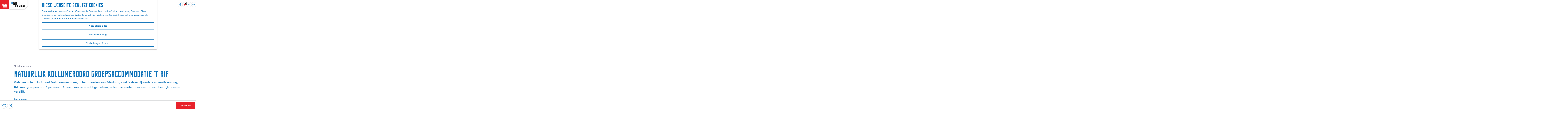

--- FILE ---
content_type: text/html; charset=UTF-8
request_url: https://www.friesland.nl/de/orte/774376630/natuurlijk-kollumeroord-groepsaccommodatie-t-rif
body_size: 26008
content:
<!DOCTYPE html>





<html lang="de">
<head>
    <meta charset="utf-8">
    <meta http-equiv="X-UA-Compatible" content="IE=edge">
    <meta name="viewport" content="width=device-width, initial-scale=1.0">
    <meta name="msvalidate.01" content="0165B6DFBFDC76DB95E5AD1E4C980388"/>
    <meta name="theme-color" content="#0D72B9">
<meta name="msapplication-TileColor" content="#0D72B9"/>


    <title>
        Natuurlijk Kollumeroord Groepsaccommodatie &#039;t Rif | Friesland.nl
    </title>

                    <script>
            window.dataLayer = window.dataLayer || [];
            function gtag(){dataLayer.push(arguments);}

            gtag('consent', 'default', {
                'ad_personalization': 'denied',
                'ad_storage': 'denied',
                'ad_user_data': 'denied',
                'analytics_storage': 'denied',
                'functionality_storage': 'denied',
                'personalization_storage': 'denied',
                'security_storage': 'granted',
                'wait_for_update': 500
            });
            gtag('set', 'ads_data_redaction', true);
        </script>

        <script>(function(w,d,s,l,i){w[l]=w[l]||[];w[l].push(
            {'gtm.start': new Date().getTime(),event:'gtm.js'}
          );var f=d.getElementsByTagName(s)[0],
            j=d.createElement(s),dl=l!='dataLayer'?'&l='+l:'';j.async=true;j.src=
            'https://isst.friesland.nl/visit.js?id='+i+dl;f.parentNode.insertBefore(j,f);
          })(window,document,'script','dataLayer','friesland');</script>
    
                            <link rel="alternate" href="https://www.friesland.nl/nl/locaties/774376630/natuurlijk-kollumeroord-groepsaccommodatie-t-rif" hreflang="nl"/>
            <link rel="alternate" href="https://www.friesland.nl/de/orte/774376630/natuurlijk-kollumeroord-groepsaccommodatie-t-rif" hreflang="de"/>
        
            

    <link rel="canonical" href="https://www.friesland.nl/de/orte/774376630/natuurlijk-kollumeroord-groepsaccommodatie-t-rif" />



            <meta name="description" content="Gelegen in het Nationaal Park Lauwersmeer, in het noorden van Friesland, vind je deze bijzondere vakantiewoning, &#039;t Rif, voor groepen tot 16 personen. Geniet van de prachtige natuur, beleef een actief avontuur of een heerlijk relaxed verblijf.">
        
                                <meta property="og:title" content="Natuurlijk Kollumeroord Groepsaccommodatie &#039;t Rif" />
                                <meta property="og:description" content="Gelegen in het Nationaal Park Lauwersmeer, in het noorden van Friesland, vind je deze bijzondere vakantiewoning, &#039;t Rif, voor groepen tot 16 personen. Geniet van de prachtige natuur, beleef een actief avontuur of een heerlijk relaxed verblijf." />
                                <meta property="og:url" content="https://www.friesland.nl/de/orte/774376630/natuurlijk-kollumeroord-groepsaccommodatie-t-rif" />
                                <meta property="og:type" content="website" />
                                                <meta property="og:image" content="https://assets.plaece.nl/thumb/As9FvT_O6y9jhEDaA7MZACqzr3OlWIar2ba8-D_kSM8/resizing_type:fit/width:650/height:366/gravity:sm/aHR0cHM6Ly9hc3NldHMucGxhZWNlLm5sL29kcC1mcmllc2xhbmQvaW1hZ2UvcmlmLTdfNTU5Mzk1MDI5LmpwZWc.jpeg" />
                                                            <meta property="og:image" content="https://assets.plaece.nl/thumb/203k0jDkzMWxc-3nxhZr6QZLKbS_7Nq6_Y6AbKfrSRs/resizing_type:fit/width:650/height:366/gravity:sm/aHR0cHM6Ly9hc3NldHMucGxhZWNlLm5sL29kcC1mcmllc2xhbmQvaW1hZ2UvcmlmLTFfMjQwNTQzNTMyNi5qcGVn.jpeg" />
                                                            <meta property="og:image" content="https://assets.plaece.nl/thumb/K0ZS_-SgB1a_TEC8K-QgYanVY5bu8eISAFei-OPH488/resizing_type:fit/width:650/height:366/gravity:sm/aHR0cHM6Ly9hc3NldHMucGxhZWNlLm5sL29kcC1mcmllc2xhbmQvaW1hZ2UvcmlmLTRfMjg5MDM4NDgzMS5qcGVn.jpeg" />
                                                            <meta property="og:image" content="https://assets.plaece.nl/thumb/w5JuBTMq7ErbzRHScw6pZKnKN5teDqPQmO-j6KIPXko/resizing_type:fit/width:650/height:366/gravity:sm/aHR0cHM6Ly9hc3NldHMucGxhZWNlLm5sL29kcC1mcmllc2xhbmQvaW1hZ2UvcmlmLTVfMTgxMTMyMzUxMC5qcGVn.jpeg" />
                                                            <meta property="og:image" content="https://assets.plaece.nl/thumb/eTAqqCd2kSC29NQezWmPt3In1C4fVGjsya_BV_iletE/resizing_type:fit/width:650/height:366/gravity:sm/aHR0cHM6Ly9hc3NldHMucGxhZWNlLm5sL29kcC1mcmllc2xhbmQvaW1hZ2UvcmlmLTJfMTk1NTM2MDcyNC5qcGVn.jpeg" />
                                                            <meta property="og:image" content="https://assets.plaece.nl/thumb/USmJ1uOHEr-WbbtMOtk4rFB348npgqnZky0bsMaCcGg/resizing_type:fit/width:650/height:366/gravity:sm/aHR0cHM6Ly9hc3NldHMucGxhZWNlLm5sL29kcC1mcmllc2xhbmQvaW1hZ2UvcmlmLTNfNzAwNzIxNDA0LmpwZWc.jpeg" />
                                                            <meta property="og:image" content="https://assets.plaece.nl/thumb/iNYCC-llPaEgS-oesP6XqfTCAqXgMQ4ysO8lt9jcx5I/resizing_type:fit/width:650/height:366/gravity:sm/aHR0cHM6Ly9hc3NldHMucGxhZWNlLm5sL29kcC1mcmllc2xhbmQvaW1hZ2UvcmlmLThfMzEwMDU3MjQ4LmpwZWc.jpeg" />
                                                            <meta property="og:image" content="https://assets.plaece.nl/thumb/AD0QTbbP71996ZvbnU-TzIVpc6hpYDti7ObtmBrdk28/resizing_type:fit/width:650/height:366/gravity:sm/aHR0cHM6Ly9hc3NldHMucGxhZWNlLm5sL29kcC1mcmllc2xhbmQvaW1hZ2UvdmxpbmRlci1yaWYtNV8yMjg3Nzc0NjYwLmpwZWc.jpeg" />
                        

                                <meta name="twitter:card" content="summary" />
                                <meta name="twitter:title" content="Natuurlijk Kollumeroord Groepsaccommodatie &#039;t Rif" />
                                <meta name="twitter:description" content="Gelegen in het Nationaal Park Lauwersmeer, in het noorden van Friesland, vind je deze bijzondere vakantiewoning, &#039;t Rif, voor groepen tot 16 personen. Geniet van de prachtige natuur, beleef een actief avontuur of een heerlijk relaxed verblijf." />
            






    
            <link rel="shortcut icon" href="/build/assets/favicon.eca5b07659adcd39dae9.ico" type="image/x-icon">
    <link rel="apple-touch-icon" href="/build/assets/apple-touch-icon.e2ded64428504375ba43.png">
    <link rel="apple-touch-icon" sizes="57x57" href="/build/assets/apple-touch-icon-57x57.5175c0a5f3fb1b28381c.png"/>
    <link rel="apple-touch-icon" sizes="60x60" href="/build/assets/apple-touch-icon-60x60.e98e98b0be1ab8da9e7c.png"/>
    <link rel="apple-touch-icon" sizes="72x72" href="/build/assets/apple-touch-icon-72x72.6815c47a7f9dd3019c20.png"/>
    <link rel="apple-touch-icon" sizes="76x76" href="/build/assets/apple-touch-icon-76x76.3326dd23487fc61b484b.png"/>
    <link rel="apple-touch-icon" sizes="114x114" href="/build/assets/apple-touch-icon-114x114.605c92b676b06f9b43e3.png"/>
    <link rel="apple-touch-icon" sizes="120x120" href="/build/assets/apple-touch-icon-120x120.178b89d2f83d7a7f3126.png"/>
    <link rel="apple-touch-icon" sizes="144x144" href="/build/assets/apple-touch-icon-144x144.0e08d0193bb2a3d4ae00.png"/>
    <link rel="apple-touch-icon" sizes="152x152" href="/build/assets/apple-touch-icon-152x152.e2ded64428504375ba43.png"/>
    <link rel="icon" type="image/png" href="/build/assets/favicon-196x196.6e8dd560c58c6d4538f2.png" sizes="196x196"/>
    <link rel="icon" type="image/png" href="/build/assets/favicon-96x96.ab0ad0d64f669b9d8d2e.png" sizes="96x96"/>
    <link rel="icon" type="image/png" href="/build/assets/favicon-32x32.b2d9f189794a64650e56.png" sizes="32x32"/>
    <link rel="icon" type="image/png" href="/build/assets/favicon-16x16.d355322ea82f8b452cc9.png" sizes="16x16"/>
    <link rel="icon" type="image/png" href="/build/assets/favicon-128.1b77abc9917e2321b816.png" sizes="128x128"/>
    <meta name="application-name" content="Digitaal Platform Friesland"/>
    <meta name="msapplication-TileColor" content="#0D72B9"/>
    <meta name="msapplication-TileImage" content="/build/assets/mstile-144x144.0e08d0193bb2a3d4ae00.png"/>
    <meta name="msapplication-square70x70logo" content="/build/assets/mstile-70x70.1b77abc9917e2321b816.png"/>
    <meta name="msapplication-square150x150logo" content="/build/assets/mstile-150x150.75404916a14ea9fb7999.png"/>
    <meta name="msapplication-wide310x150logo" content="/build/assets/mstile-310x150.d3f45e2b91b14f0b8646.png"/>
    <meta name="msapplication-square310x310logo" content="/build/assets/mstile-310x310.d75984d82ae9f06f8283.png"/>


            <link rel="stylesheet" href="/build/main.c01ba5570a3110d85a00.css">
    <link rel="stylesheet" href="/build/main-print.f913b7209d0455a344fb.css" media="print">


        <script>
    var odpClientApi = 'https\u003A\/\/www.friesland.nl\/_client\/de\/odp\/api';
    var clientFavorites = 'https\u003A\/\/www.friesland.nl\/_client\/favorite';
</script>

<script src="/build/runtime.25ae3703bf0e9506cd94.bundle.js" defer></script>
<script src="/build/main.2f4a9ae64cf7887f96bf.bundle.js" defer></script>


        
    <script src="https://cdnjs.cloudflare.com/ajax/libs/jquery/2.2.4/jquery.min.js" integrity="sha512-DUC8yqWf7ez3JD1jszxCWSVB0DMP78eOyBpMa5aJki1bIRARykviOuImIczkxlj1KhVSyS16w2FSQetkD4UU2w==" crossorigin="anonymous" referrerpolicy="no-referrer"></script>
</head>
<body class="locale-de  is-odp-detail is-odp-location-detail         is-friesland body--theme-default
        "
        data-ga-value=774376630                                                     data-has-no-pageparts="true"
                    data-instant-intensity="viewport"
         data-cookie-bundle-enabled="true">

                                                            <!-- Google Tag Manager (noscript) -->
            <noscript>
                <iframe src="https://www.googletagmanager.com/ns.html?id=GTM-WPZ3JD"
                    height="0" width="0" style="display:none;visibility:hidden"></iframe>
            </noscript>
            <!-- End Google Tag Manager (noscript) -->
                        
    
                
    <header class="main-header header-light">
        <a href="#main" class="header__skiplink">Direkt zum Hauptinhalt</a>

        <div class="header__menuwrapper">
            <button data-ga-category="click" data-ga-action="menu" data-ga-label="#" id="mainmenu-toggle"
                    class="header__menu">
                <span class="menutxt">
                    <span class="menutxt__open">menu</span>
                    <span class="menutxt__close">close</span>
                </span>
                <span class="menuicon" aria-hidden="true"></span>
            </button>
            <div class="header__logo">
                    
                                    <a href="/de" class="main-header__logo">
            <img src="/build/assets/general/Visit-Frieland.fefa3f7b1cfa6f204932.svg"
                    alt="Visit Friesland"
                    class="main-header__logo__img">
            <span class="sr-only">Gehen Sie zur Homepage</span>
        </a>
    
    
            </div>
        </div>

        <div class="header__content-wrapper">
            <div class="header__content-wrapper-inner">
                    <nav id="main-nav" class="main-header__nav main-nav" aria-label="Primär">
        <ul class="menu">
                                                                                            <li class="main-nav__parent-wrapper main-nav__parent-wrapper--has-children" data-a11y="close">
                                                        <a href="/de/trending" class="main-nav__link main-nav__link-parent main-nav__link--has-children      main-nav-parent-link__theme--default"
                aria-haspopup="true" aria-expanded="false"
                aria-controls="menu__children-3872"                
                >
                            <span class="main-nav__link-title button-content--reset">empfohlen</span>
                                                                                                                                    </a>
                                                            <ul id="menu__children-3872" class="menu__children">

                        <li class="main-nav__child__back-button__wrapper">
                <button class="btn--reset main-nav__child__back-button">
                    <span class="icon-font icon-fill-chevron-left" aria-hidden="true"></span>
                    Zurück
                </button>
            </li>

                        <li class="main-nav__parent-wrapper-mobile">
                <a href="/de/trending" class="main-nav__parent-title">
                    <span class="main-nav__link-title button-content--reset">empfohlen</span>
                </a>
            </li>

                                            <li class="main-nav__child-wrapper main-nav-child__theme--default">
                <a href="/de/provinz-friesland" class="main-nav__link main-nav__link-child       main-nav-child-link__theme--default"
                                
                >
                            <span class="main-nav__link-title button-content--reset">über die provinz</span>
                                                                                                                                    </a>
                                </li>
                                                <li class="main-nav__child-wrapper main-nav-child__theme--default">
                <a href="/de/planen/sehen-und-erleben/aktivitaten/routen-v1/pelgrimeren-in-friesland" class="main-nav__link main-nav__link-child       main-nav-child-link__theme--default"
                                
                >
                            <span class="main-nav__link-title button-content--reset">pilgern</span>
                                                                                                                                    </a>
                                </li>
                                                <li class="main-nav__child-wrapper main-nav-child__theme--default">
                <a href="/de/trending/fur-die-kinder" class="main-nav__link main-nav__link-child       main-nav-child-link__theme--default"
                                
                >
                            <span class="main-nav__link-title button-content--reset">für kinder</span>
                                                                                                                                    </a>
                                </li>
                                                <li class="main-nav__child-wrapper main-nav-child__theme--default">
                <a href="/de/trending/blogs" class="main-nav__link main-nav__link-child       main-nav-child-link__theme--default"
                                
                >
                            <span class="main-nav__link-title button-content--reset">blogs</span>
                                                                                                                                    </a>
                                </li>
                        </ul>
                    </li>
                                    <li class="main-nav__parent-wrapper main-nav__parent-wrapper--has-children" data-a11y="close">
                                                        <a href="/de/entdecken" class="main-nav__link main-nav__link-parent main-nav__link--has-children      main-nav-parent-link__theme--default"
                aria-haspopup="true" aria-expanded="false"
                aria-controls="menu__children-658"                
                >
                            <span class="main-nav__link-title button-content--reset">entdecken</span>
                                                                                                                                    </a>
                                                            <ul id="menu__children-658" class="menu__children">

                        <li class="main-nav__child__back-button__wrapper">
                <button class="btn--reset main-nav__child__back-button">
                    <span class="icon-font icon-fill-chevron-left" aria-hidden="true"></span>
                    Zurück
                </button>
            </li>

                        <li class="main-nav__parent-wrapper-mobile">
                <a href="/de/entdecken" class="main-nav__parent-title">
                    <span class="main-nav__link-title button-content--reset">entdecken</span>
                </a>
            </li>

                                            <li class="main-nav__child-wrapper main-nav-child__theme--default">
                <a href="/de/entdecken/die-elf-stadte" class="main-nav__link main-nav__link-child       main-nav-child-link__theme--default"
                                
                >
                            <span class="main-nav__link-title button-content--reset">elf städte</span>
                                                                                                                                    </a>
                                </li>
                                                <li class="main-nav__child-wrapper main-nav-child__theme--default">
                <a href="/de/entdecken/wasserland" class="main-nav__link main-nav__link-child       main-nav-child-link__theme--default"
                                
                >
                            <span class="main-nav__link-title button-content--reset">wasser</span>
                                                                                                                                    </a>
                                </li>
                                                <li class="main-nav__child-wrapper main-nav-child__theme--default">
                <a href="/de/entdecken/das-watt" class="main-nav__link main-nav__link-child       main-nav-child-link__theme--default"
                                
                >
                            <span class="main-nav__link-title button-content--reset">das watt</span>
                                                                                                                                    </a>
                                </li>
                                                <li class="main-nav__child-wrapper main-nav-child__theme--default">
                <a href="/de/entdecken/natur" class="main-nav__link main-nav__link-child       main-nav-child-link__theme--default"
                                
                >
                            <span class="main-nav__link-title button-content--reset">natur</span>
                                                                                                                                    </a>
                                </li>
                                                <li class="main-nav__child-wrapper main-nav-child__theme--default">
                <a href="/de/entdecken/kultur" class="main-nav__link main-nav__link-child       main-nav-child-link__theme--default"
                                
                >
                            <span class="main-nav__link-title button-content--reset">kultur</span>
                                                                                                                                    </a>
                                </li>
                                                <li class="main-nav__child-wrapper main-nav-child__theme--default">
                <a href="/de/entdecken/von-friesischem-boden" class="main-nav__link main-nav__link-child       main-nav-child-link__theme--default"
                                
                >
                            <span class="main-nav__link-title button-content--reset">von friesischem boden</span>
                                                                                                                                    </a>
                                </li>
                        </ul>
                    </li>
                                    <li class="main-nav__parent-wrapper main-nav__parent-wrapper--has-children" data-a11y="close">
                                                        <a href="/de/planen" class="main-nav__link main-nav__link-parent main-nav__link--has-children      main-nav-parent-link__theme--default"
                aria-haspopup="true" aria-expanded="false"
                aria-controls="menu__children-655"                
                >
                            <span class="main-nav__link-title button-content--reset">besuchen</span>
                                                                                                                                    </a>
                                                            <ul id="menu__children-655" class="menu__children">

                        <li class="main-nav__child__back-button__wrapper">
                <button class="btn--reset main-nav__child__back-button">
                    <span class="icon-font icon-fill-chevron-left" aria-hidden="true"></span>
                    Zurück
                </button>
            </li>

                        <li class="main-nav__parent-wrapper-mobile">
                <a href="/de/planen" class="main-nav__parent-title">
                    <span class="main-nav__link-title button-content--reset">besuchen</span>
                </a>
            </li>

                                            <li class="main-nav__child-wrapper main-nav-child__theme--default">
                <a href="/de/planen/ubernachten" class="main-nav__link main-nav__link-child       main-nav-child-link__theme--default"
                                
                >
                            <span class="main-nav__link-title button-content--reset">übernachten</span>
                                                                                                                                    </a>
                                </li>
                                                <li class="main-nav__child-wrapper main-nav-child__theme--default">
                <a href="/de/planen/essen-und-trinken" class="main-nav__link main-nav__link-child       main-nav-child-link__theme--default"
                                
                >
                            <span class="main-nav__link-title button-content--reset">essen und trinken</span>
                                                                                                                                    </a>
                                </li>
                                                <li class="main-nav__child-wrapper main-nav-child__theme--default">
                <a href="/de/planen/events" class="main-nav__link main-nav__link-child       main-nav-child-link__theme--default"
                                
                >
                            <span class="main-nav__link-title button-content--reset">termine und events</span>
                                                                                                                                    </a>
                                </li>
                                                <li class="main-nav__child-wrapper main-nav-child__theme--default">
                <a href="/de/planen/sehen-und-erleben" class="main-nav__link main-nav__link-child       main-nav-child-link__theme--default"
                                
                >
                            <span class="main-nav__link-title button-content--reset">sehen und erleben</span>
                                                                                                                                    </a>
                                </li>
                                                <li class="main-nav__child-wrapper main-nav-child__theme--default">
                <a href="/de/planen/routen" class="main-nav__link main-nav__link-child       main-nav-child-link__theme--default"
                                
                >
                            <span class="main-nav__link-title button-content--reset">routen</span>
                                                                                                                                    </a>
                                </li>
                                                <li class="main-nav__child-wrapper main-nav-child__theme--default">
                <a href="/de/planen/nachhaltig" class="main-nav__link main-nav__link-child       main-nav-child-link__theme--default"
                                
                >
                            <span class="main-nav__link-title button-content--reset">grüner reisen</span>
                                                                                                                                    </a>
                                </li>
                        </ul>
                    </li>
                                                </ul>
    </nav>
    <div class="main-nav__overlay"></div>
                    <div class="menu_highlight">
                            <h4 class="highlight_title">wohnmobilurlaub</h4>
        
                            <h3 class="highlight_subtitle">alle tipps</h3>
        
                            <p class="highlight_content">Macht euch mit dem Wohnmobil auf den Weg und erlebt die Freiheit des Campings mit dem Komfort eines mobilen Eigenheims. Entdeckt alle Wohnmobilstellplätze, die Friesland zu bieten hat, und wählt euren Favoriten.</p>
        
                
                    <a href="https://www.friesland.nl/de/planen/ubernachten/wohnmobilurlaub" class="highlight_btn">Entdecken</a>
            </div>

                            <style>
                                                    </style>

            </div>
        </div>

        <div class="headerdots__wrapper">
                        
                                        <div class="header__topmenu">
                                            <a class="headerdots__link" href="https://www.friesland.nl/de/auf-der-karte" >auf der karte</a>
                                            <a class="headerdots__link" href="https://www.friesland.nl/de/travel-trade"  target="_blank" >travel trade</a>
                                    </div>
            
                            <ul class="handles">
                                                                            <li class="handles__item handles__item--map">
                    <a href="/de/auf-der-karte" class="handles__link " >
                        <span class="handles__icon icon-font icon-fill-marker2" aria-hidden="true"></span>
                        <span class="handles__name">MAP</span>
                    </a>
                </li>
                    
                                                                                                                                    <li class="handles__item handles__item--favorites">
                    <a href="/de/favoriten" class="handles__link " >
                        <span class="handles__icon icon-font icon-fill-heart" aria-hidden="true"></span>
                        <span class="handles__count" data-favorite-count="0" aria-describedby="handles-favorites-name" role="status">0</span>
                        <span class="handles__name" id="handles-favorites-name">Favoriten</span>
                    </a>
                </li>
                    
                                    <form method="get" action="/de/suchen" class="main-header__search">
                        <input type="search" name="query" aria-label="Suchen"
                    placeholder="" class="main-header__search-input"
                    value="">
            <button type="submit" class="main-header__search-btn">
                <span class="main-header__search-icon icon-font icon-fill-magnifyglass" aria-hidden="true"></span>
                <span class="sr-only">Suchen</span>
            </button>
        </form>
    
                </ul>

                                    <nav class="language-nav" data-a11y="close" aria-labelledby="language-nav-switcher" translate="no">
                            <span id="language-nav-switcher" class="sr-only">
                    Sprache auswählen
                    <span class="sr-only" aria-current="true">Aktuelle Sprache: Deutsch</span>
                </span>
                                        <button class="language-nav__item language-nav__item--de language-nav__active-lang"
                        aria-expanded="false" aria-controls="language-nav__items" aria-haspopup="true"
                        aria-labelledby="language-nav-switcher">
                    <span class="language-nav__text" aria-hidden="true">de</span>
                </button>
                <span class="language-nav__item language-nav__item--de language-nav__active-lang" aria-labelledby="language-nav-switcher">
                    <span class="language-nav__text" aria-hidden="true">de</span>
                </span>
                                        <div id="language-nav__items" class="language-nav__items">
                                                                                                        <a href="https://www.friesland.nl/nl/locaties/774376630/natuurlijk-kollumeroord-groepsaccommodatie-t-rif"
                                   class="language-nav__item language-nav__item--nl language-nav__link"
                                   lang="nl" hreflang="nl">
                                                                            <span class="language-nav__text" aria-hidden="true">nl</span>
                                                                                                                <span class="sr-only">Ga naar de Nederlandse pagina</span>
                                                                    </a>
                                                                                                                                                            <a href="https://www.friesland.nl/fy/lokaasjes"
                                   class="language-nav__item language-nav__item--fy language-nav__link"
                                   lang="fy" hreflang="fy">
                                                                            <span class="language-nav__text" aria-hidden="true">fy</span>
                                                                                                                <span class="sr-only">Gean nei de Fryske side</span>
                                                                    </a>
                                                                                                                                                            <a href="https://www.friesland.nl/en/locations"
                                   class="language-nav__item language-nav__item--en language-nav__link"
                                   lang="en" hreflang="en">
                                                                            <span class="language-nav__text" aria-hidden="true">en</span>
                                                                                                                <span class="sr-only">Go to the English page</span>
                                                                    </a>
                                                                                        </div>
                    </nav>
                        </div>
    </header>

    
        <main id="main">

                
            

            <div class="odp-detail-container odp-detail-container--stretch-full odp-detail-container--stretch-full--location">
        <script type="application/ld+json">{
    "@context": "http://schema.org",
    "name": "Natuurlijk Kollumeroord Groepsaccommodatie 't Rif",
    "description": "Gelegen in het Nationaal Park Lauwersmeer, in het noorden van Friesland, vind je deze bijzondere vakantiewoning, 't Rif, voor groepen tot 16 personen. Geniet van de prachtige natuur, beleef een actief avontuur of een heerlijk relaxed verblijf.",
    "image": "https://assets.plaece.nl/odp-friesland/image/rif-7_559395029.jpeg",
    "@type": "Place",
    "address": {
        "@type": "PostalAddress",
        "addressCountry": "NL",
        "postalCode": "9293 MJ",
        "streetAddress": "Slikweg 2",
        "addressLocality": "Kollumerpomp"
    },
    "geo": {
        "latitude": 53.321787,
        "longitude": 6.182247,
        "@type": "GeoCoordinates"
    },
    "telephone": "0614418202"
}</script>
                        <script>
          window.dataLayer = window.dataLayer || [];
          window.dataLayer.push({"categories":["groepsaccommodatie","vakantiewoningen","groepsactiviteiten"],"city":"Kollumerpomp"});
        </script>
    

        
                                            <div class="item-details general-content ">
                    <div class="item-details__header item-details__location-header">
                            <div class="splide__carousel item-carousel">
                            <span class="anchor" id="item-details__carousel"></span>
                        <div class="splide splide__main item-carousel__container"
                                data-splide='{
    "type":"slide",
    "arrows":true,
    "pagination":true,
    "keyboard":"focused",
    "slideFocus":false,
    "flickPower":50,
    "video": {
    "autoplay": "1",
    "mute": "1",
    "playerOptions": {
    "vimeo": {
    "controls": "1"
    },
    "youtube": {
    "controls": "1"
    }
    }
    },
    "classes": {
    "pagination": "splide__pagination item-carousel__pagination",
    "page": "splide__pagination__page item-carousel__pagination-page"
    },
    "drag":true
        ,"i18n": {
        "prev": "Vorherige Folie"
        ,"next": "Nächste Folie"
        ,"first": "Gehe zur ersten Folie"
        ,"last": "Zur letzten Folie gehen"
        ,"slideX": "Gehe zu Folie %s"
        ,"pageX": "Gehe zu Seite %s"
        ,"play": "Autoplay starten"
        ,"pause": "Autoplay pausieren"
        ,"carousel": "karussell"
        ,"select": "Wählen Sie eine Folie aus, die angezeigt werden soll"
        ,"slide": "folie"
        ,"slideLabel": "%s von %s"
        ,"playVideo": "Video abspielen"
    }
    
    }' >
                                                                                            <div class="splide__arrows item-carousel__arrows ">
            <button type="button" class="splide__arrow splide__arrow--prev item-carousel__arrow item-carousel__arrow--prev icon-font icon-fill-chevron-left" data-ga-category="click" data-ga-label="navigation" data-ga-action="prev"></button>
                        <button type="button" class="splide__arrow splide__arrow--next item-carousel__arrow item-carousel__arrow--next icon-font icon-fill-chevron-right" data-ga-category="click" data-ga-label="navigation" data-ga-action="next"></button>
        </div>
    
                                                                            <div class="splide__track item-carousel__track">
                        <ul class="splide__list item-carousel__list">
                                                                                                                                                                                                                                                                                                        <li class="splide__slide item-carousel__item-container file-image">
                                                                                                                                                                                <picture class="img__wrapper img--theme-default item-carousel__item"
                    >
                                                                                                                                                                        <source type="image/webp"
                                        srcset="https://assets.plaece.nl/thumb/5xI2mz6BW5cMXY037laeFZanoq0Rjzv9zVmqgXf5Iyk/resizing_type:fit/width:960/height:0/gravity:sm/enlarge:0/aHR0cHM6Ly9hc3NldHMucGxhZWNlLm5sL29kcC1mcmllc2xhbmQvaW1hZ2UvcmlmLTdfNTU5Mzk1MDI5LmpwZWc.webp" media="(max-width: 500px)">
                                                                            <source srcset="https://assets.plaece.nl/thumb/tcXCW4MRBkGLSvhwNijAst6BoplqJwLw5DWddmPzGXE/resizing_type:fit/width:960/height:0/gravity:sm/enlarge:0/aHR0cHM6Ly9hc3NldHMucGxhZWNlLm5sL29kcC1mcmllc2xhbmQvaW1hZ2UvcmlmLTdfNTU5Mzk1MDI5LmpwZWc.jpeg" media="(max-width: 500px)">
                                                                                                                                                        <source type="image/webp"
                                        srcset="https://assets.plaece.nl/thumb/eoOEZEhw6cVYh3qdrXmY2AXnCcu3D4sBaVPkh2w3En8/resizing_type:fit/width:1280/height:0/gravity:sm/enlarge:0/aHR0cHM6Ly9hc3NldHMucGxhZWNlLm5sL29kcC1mcmllc2xhbmQvaW1hZ2UvcmlmLTdfNTU5Mzk1MDI5LmpwZWc.webp" media="(max-width: 1079px)">
                                                                            <source srcset="https://assets.plaece.nl/thumb/VtMUapjG8Zk85b9uROAtxpYxgPKg_NHZOZhfIIvSJVc/resizing_type:fit/width:1280/height:0/gravity:sm/enlarge:0/aHR0cHM6Ly9hc3NldHMucGxhZWNlLm5sL29kcC1mcmllc2xhbmQvaW1hZ2UvcmlmLTdfNTU5Mzk1MDI5LmpwZWc.jpeg" media="(max-width: 1079px)">
                                                                                                                                                        <source type="image/webp"
                                        srcset="https://assets.plaece.nl/thumb/1fW5wSqzsi3e08cTev_eIa1haLsfr2p_imkTeCy08d8/resizing_type:fit/width:1580/height:0/gravity:sm/enlarge:0/aHR0cHM6Ly9hc3NldHMucGxhZWNlLm5sL29kcC1mcmllc2xhbmQvaW1hZ2UvcmlmLTdfNTU5Mzk1MDI5LmpwZWc.webp">
                                                                            <source srcset="https://assets.plaece.nl/thumb/p7sOC6YOHKcurgDcMp03suZWrczzYdLix5B_DOh7DwE/resizing_type:fit/width:1580/height:0/gravity:sm/enlarge:0/aHR0cHM6Ly9hc3NldHMucGxhZWNlLm5sL29kcC1mcmllc2xhbmQvaW1hZ2UvcmlmLTdfNTU5Mzk1MDI5LmpwZWc.jpeg">
                                                    <img src="https://assets.plaece.nl/thumb/tcXCW4MRBkGLSvhwNijAst6BoplqJwLw5DWddmPzGXE/resizing_type:fit/width:960/height:0/gravity:sm/enlarge:0/aHR0cHM6Ly9hc3NldHMucGxhZWNlLm5sL29kcC1mcmllc2xhbmQvaW1hZ2UvcmlmLTdfNTU5Mzk1MDI5LmpwZWc.jpeg"
                        class="img__main "
                        alt="" 
                        >
            </picture>
                                            </li>
                                                                                                                                                                                                                                                                                                                                                                                                                    <li class="splide__slide item-carousel__item-container file-image">
                                                                                                                                                                                <picture class="img__wrapper img--theme-default item-carousel__item"
                    >
                                                                                                                                                                        <source type="image/webp"
                                        srcset="https://assets.plaece.nl/thumb/jsnFqCP-9F7kiP7_eAJsEf1WEuPfV1rF4sOrrorM8-M/resizing_type:fit/width:960/height:0/gravity:sm/enlarge:0/aHR0cHM6Ly9hc3NldHMucGxhZWNlLm5sL29kcC1mcmllc2xhbmQvaW1hZ2UvcmlmLTFfMjQwNTQzNTMyNi5qcGVn.webp" media="(max-width: 500px)">
                                                                            <source srcset="https://assets.plaece.nl/thumb/tOd3M1ZFewL7USJAKtRb5x475_8RygIwq0GkxsTj6R0/resizing_type:fit/width:960/height:0/gravity:sm/enlarge:0/aHR0cHM6Ly9hc3NldHMucGxhZWNlLm5sL29kcC1mcmllc2xhbmQvaW1hZ2UvcmlmLTFfMjQwNTQzNTMyNi5qcGVn.jpeg" media="(max-width: 500px)">
                                                                                                                                                        <source type="image/webp"
                                        srcset="https://assets.plaece.nl/thumb/VpkgXmrIXeCF6oZRznfHlK5sPalCIHXxXi7JjyugvdU/resizing_type:fit/width:1280/height:0/gravity:sm/enlarge:0/aHR0cHM6Ly9hc3NldHMucGxhZWNlLm5sL29kcC1mcmllc2xhbmQvaW1hZ2UvcmlmLTFfMjQwNTQzNTMyNi5qcGVn.webp" media="(max-width: 1079px)">
                                                                            <source srcset="https://assets.plaece.nl/thumb/0u6cM6BcGnFBNoZlKRhnVmjk9VhWJ1SaQ_-afPMXCRE/resizing_type:fit/width:1280/height:0/gravity:sm/enlarge:0/aHR0cHM6Ly9hc3NldHMucGxhZWNlLm5sL29kcC1mcmllc2xhbmQvaW1hZ2UvcmlmLTFfMjQwNTQzNTMyNi5qcGVn.jpeg" media="(max-width: 1079px)">
                                                                                                                                                        <source type="image/webp"
                                        srcset="https://assets.plaece.nl/thumb/ulW1pfVrMr1QBCjTTm8QcPb-ZcnHvg7WKKqlAJLs9jA/resizing_type:fit/width:1580/height:0/gravity:sm/enlarge:0/aHR0cHM6Ly9hc3NldHMucGxhZWNlLm5sL29kcC1mcmllc2xhbmQvaW1hZ2UvcmlmLTFfMjQwNTQzNTMyNi5qcGVn.webp">
                                                                            <source srcset="https://assets.plaece.nl/thumb/SVRYRnxwoJOm02C1_2zZWtFIyebjdLJaktNFgKNeefI/resizing_type:fit/width:1580/height:0/gravity:sm/enlarge:0/aHR0cHM6Ly9hc3NldHMucGxhZWNlLm5sL29kcC1mcmllc2xhbmQvaW1hZ2UvcmlmLTFfMjQwNTQzNTMyNi5qcGVn.jpeg">
                                                    <img src="https://assets.plaece.nl/thumb/tOd3M1ZFewL7USJAKtRb5x475_8RygIwq0GkxsTj6R0/resizing_type:fit/width:960/height:0/gravity:sm/enlarge:0/aHR0cHM6Ly9hc3NldHMucGxhZWNlLm5sL29kcC1mcmllc2xhbmQvaW1hZ2UvcmlmLTFfMjQwNTQzNTMyNi5qcGVn.jpeg"
                        class="img__main "
                        alt="" loading="lazy"
                        >
            </picture>
                                            </li>
                                                                                                                                                                                                                                                                                                                                                                                                                    <li class="splide__slide item-carousel__item-container file-image">
                                                                                                                                                                                <picture class="img__wrapper img--theme-default item-carousel__item"
                    >
                                                                                                                                                                        <source type="image/webp"
                                        srcset="https://assets.plaece.nl/thumb/2D9ZUau4WpB-x0Ul8PbLSrCBwqD7axBic-byphmI6x4/resizing_type:fit/width:960/height:0/gravity:sm/enlarge:0/aHR0cHM6Ly9hc3NldHMucGxhZWNlLm5sL29kcC1mcmllc2xhbmQvaW1hZ2UvcmlmLTRfMjg5MDM4NDgzMS5qcGVn.webp" media="(max-width: 500px)">
                                                                            <source srcset="https://assets.plaece.nl/thumb/VEBCnMetEsbHmcBfObUIU-1ffSPSqHIve0SpeeWmT2I/resizing_type:fit/width:960/height:0/gravity:sm/enlarge:0/aHR0cHM6Ly9hc3NldHMucGxhZWNlLm5sL29kcC1mcmllc2xhbmQvaW1hZ2UvcmlmLTRfMjg5MDM4NDgzMS5qcGVn.jpeg" media="(max-width: 500px)">
                                                                                                                                                        <source type="image/webp"
                                        srcset="https://assets.plaece.nl/thumb/Ei9KmlllU6KhIOJBNYrykMA-ck5iqFZpeUWci5ZpaPs/resizing_type:fit/width:1280/height:0/gravity:sm/enlarge:0/aHR0cHM6Ly9hc3NldHMucGxhZWNlLm5sL29kcC1mcmllc2xhbmQvaW1hZ2UvcmlmLTRfMjg5MDM4NDgzMS5qcGVn.webp" media="(max-width: 1079px)">
                                                                            <source srcset="https://assets.plaece.nl/thumb/C0xFCjR744AYT6IZf72jZMAxJBKQfQwNEL3B5WWo8bU/resizing_type:fit/width:1280/height:0/gravity:sm/enlarge:0/aHR0cHM6Ly9hc3NldHMucGxhZWNlLm5sL29kcC1mcmllc2xhbmQvaW1hZ2UvcmlmLTRfMjg5MDM4NDgzMS5qcGVn.jpeg" media="(max-width: 1079px)">
                                                                                                                                                        <source type="image/webp"
                                        srcset="https://assets.plaece.nl/thumb/U2Z3b2tj_NF_xmLGg3MsXDmU4qMMacJRZOADregd2gg/resizing_type:fit/width:1580/height:0/gravity:sm/enlarge:0/aHR0cHM6Ly9hc3NldHMucGxhZWNlLm5sL29kcC1mcmllc2xhbmQvaW1hZ2UvcmlmLTRfMjg5MDM4NDgzMS5qcGVn.webp">
                                                                            <source srcset="https://assets.plaece.nl/thumb/0MVAXpRCN8nZ8Snw1rg_3rSP75hAhu2xn8XDL9E947s/resizing_type:fit/width:1580/height:0/gravity:sm/enlarge:0/aHR0cHM6Ly9hc3NldHMucGxhZWNlLm5sL29kcC1mcmllc2xhbmQvaW1hZ2UvcmlmLTRfMjg5MDM4NDgzMS5qcGVn.jpeg">
                                                    <img src="https://assets.plaece.nl/thumb/VEBCnMetEsbHmcBfObUIU-1ffSPSqHIve0SpeeWmT2I/resizing_type:fit/width:960/height:0/gravity:sm/enlarge:0/aHR0cHM6Ly9hc3NldHMucGxhZWNlLm5sL29kcC1mcmllc2xhbmQvaW1hZ2UvcmlmLTRfMjg5MDM4NDgzMS5qcGVn.jpeg"
                        class="img__main "
                        alt="" loading="lazy"
                        >
            </picture>
                                            </li>
                                                                                                                                                                                                                                                                                                                                                                                                                    <li class="splide__slide item-carousel__item-container file-image">
                                                                                                                                                                                <picture class="img__wrapper img--theme-default item-carousel__item"
                    >
                                                                                                                                                                        <source type="image/webp"
                                        srcset="https://assets.plaece.nl/thumb/-FKCGEuYHoDQv5t_gej5FdlZyGDZM6-UqP_kepV84cA/resizing_type:fit/width:960/height:0/gravity:sm/enlarge:0/aHR0cHM6Ly9hc3NldHMucGxhZWNlLm5sL29kcC1mcmllc2xhbmQvaW1hZ2UvcmlmLTVfMTgxMTMyMzUxMC5qcGVn.webp" media="(max-width: 500px)">
                                                                            <source srcset="https://assets.plaece.nl/thumb/C7edPFa4K7ejgYtUL1aQWKZMIfiPtpubu3Ba48_f36Q/resizing_type:fit/width:960/height:0/gravity:sm/enlarge:0/aHR0cHM6Ly9hc3NldHMucGxhZWNlLm5sL29kcC1mcmllc2xhbmQvaW1hZ2UvcmlmLTVfMTgxMTMyMzUxMC5qcGVn.jpeg" media="(max-width: 500px)">
                                                                                                                                                        <source type="image/webp"
                                        srcset="https://assets.plaece.nl/thumb/GuRebnjA4N_yyV6QUXd2J0XJenCF24Zl6HqE4ng-pRo/resizing_type:fit/width:1280/height:0/gravity:sm/enlarge:0/aHR0cHM6Ly9hc3NldHMucGxhZWNlLm5sL29kcC1mcmllc2xhbmQvaW1hZ2UvcmlmLTVfMTgxMTMyMzUxMC5qcGVn.webp" media="(max-width: 1079px)">
                                                                            <source srcset="https://assets.plaece.nl/thumb/dKDA1DZvC_RUyib_Ko_At7lqdMgSsARmtSTn_6yLIpA/resizing_type:fit/width:1280/height:0/gravity:sm/enlarge:0/aHR0cHM6Ly9hc3NldHMucGxhZWNlLm5sL29kcC1mcmllc2xhbmQvaW1hZ2UvcmlmLTVfMTgxMTMyMzUxMC5qcGVn.jpeg" media="(max-width: 1079px)">
                                                                                                                                                        <source type="image/webp"
                                        srcset="https://assets.plaece.nl/thumb/8-k5i9O2UFzpUczZWt8fy8iqFdJ7Q0zYdPnvZP2e40g/resizing_type:fit/width:1580/height:0/gravity:sm/enlarge:0/aHR0cHM6Ly9hc3NldHMucGxhZWNlLm5sL29kcC1mcmllc2xhbmQvaW1hZ2UvcmlmLTVfMTgxMTMyMzUxMC5qcGVn.webp">
                                                                            <source srcset="https://assets.plaece.nl/thumb/dBWVBAQJ89tusO7tNJFJCNs4iiyPXBIjfLc7H1-IOLc/resizing_type:fit/width:1580/height:0/gravity:sm/enlarge:0/aHR0cHM6Ly9hc3NldHMucGxhZWNlLm5sL29kcC1mcmllc2xhbmQvaW1hZ2UvcmlmLTVfMTgxMTMyMzUxMC5qcGVn.jpeg">
                                                    <img src="https://assets.plaece.nl/thumb/C7edPFa4K7ejgYtUL1aQWKZMIfiPtpubu3Ba48_f36Q/resizing_type:fit/width:960/height:0/gravity:sm/enlarge:0/aHR0cHM6Ly9hc3NldHMucGxhZWNlLm5sL29kcC1mcmllc2xhbmQvaW1hZ2UvcmlmLTVfMTgxMTMyMzUxMC5qcGVn.jpeg"
                        class="img__main "
                        alt="" loading="lazy"
                        >
            </picture>
                                            </li>
                                                                                                                                                                                                                                                                                                                                                                                                                    <li class="splide__slide item-carousel__item-container file-image">
                                                                                                                                                                                <picture class="img__wrapper img--theme-default item-carousel__item"
                    >
                                                                                                                                                                        <source type="image/webp"
                                        srcset="https://assets.plaece.nl/thumb/xIl7yfAxvq9lj00tscLGqsyj3PFP0At3T1RLSruUdrs/resizing_type:fit/width:960/height:0/gravity:sm/enlarge:0/aHR0cHM6Ly9hc3NldHMucGxhZWNlLm5sL29kcC1mcmllc2xhbmQvaW1hZ2UvcmlmLTJfMTk1NTM2MDcyNC5qcGVn.webp" media="(max-width: 500px)">
                                                                            <source srcset="https://assets.plaece.nl/thumb/KNqsgqsy6O2DQ9M8AvifGtzaSz0-iCqSrv2utZm1jdI/resizing_type:fit/width:960/height:0/gravity:sm/enlarge:0/aHR0cHM6Ly9hc3NldHMucGxhZWNlLm5sL29kcC1mcmllc2xhbmQvaW1hZ2UvcmlmLTJfMTk1NTM2MDcyNC5qcGVn.jpeg" media="(max-width: 500px)">
                                                                                                                                                        <source type="image/webp"
                                        srcset="https://assets.plaece.nl/thumb/APMSW9PUwBofHnwoGSaMGEhGB_mDrjsarZlVrqXg03M/resizing_type:fit/width:1280/height:0/gravity:sm/enlarge:0/aHR0cHM6Ly9hc3NldHMucGxhZWNlLm5sL29kcC1mcmllc2xhbmQvaW1hZ2UvcmlmLTJfMTk1NTM2MDcyNC5qcGVn.webp" media="(max-width: 1079px)">
                                                                            <source srcset="https://assets.plaece.nl/thumb/c4RT5CNOdOISfRJcW8MiN5g-2xYvwEL9_eaU5kFoOPc/resizing_type:fit/width:1280/height:0/gravity:sm/enlarge:0/aHR0cHM6Ly9hc3NldHMucGxhZWNlLm5sL29kcC1mcmllc2xhbmQvaW1hZ2UvcmlmLTJfMTk1NTM2MDcyNC5qcGVn.jpeg" media="(max-width: 1079px)">
                                                                                                                                                        <source type="image/webp"
                                        srcset="https://assets.plaece.nl/thumb/JwHQ4Rde3hyjpACT5VCLFJ7vj3YuUaMMAPKcWkNTJME/resizing_type:fit/width:1580/height:0/gravity:sm/enlarge:0/aHR0cHM6Ly9hc3NldHMucGxhZWNlLm5sL29kcC1mcmllc2xhbmQvaW1hZ2UvcmlmLTJfMTk1NTM2MDcyNC5qcGVn.webp">
                                                                            <source srcset="https://assets.plaece.nl/thumb/nia038rRAyasyu0JFXXmTcO2SlwyASHL8902cl9OT74/resizing_type:fit/width:1580/height:0/gravity:sm/enlarge:0/aHR0cHM6Ly9hc3NldHMucGxhZWNlLm5sL29kcC1mcmllc2xhbmQvaW1hZ2UvcmlmLTJfMTk1NTM2MDcyNC5qcGVn.jpeg">
                                                    <img src="https://assets.plaece.nl/thumb/KNqsgqsy6O2DQ9M8AvifGtzaSz0-iCqSrv2utZm1jdI/resizing_type:fit/width:960/height:0/gravity:sm/enlarge:0/aHR0cHM6Ly9hc3NldHMucGxhZWNlLm5sL29kcC1mcmllc2xhbmQvaW1hZ2UvcmlmLTJfMTk1NTM2MDcyNC5qcGVn.jpeg"
                        class="img__main "
                        alt="" loading="lazy"
                        >
            </picture>
                                            </li>
                                                                                                                                                                                                                                                                                                                                                                                                                    <li class="splide__slide item-carousel__item-container file-image">
                                                                                                                                                                                <picture class="img__wrapper img--theme-default item-carousel__item"
                    >
                                                                                                                                                                        <source type="image/webp"
                                        srcset="https://assets.plaece.nl/thumb/al6WMRtVkPMNNlZuMFI11QZh1ZonF2JUtj8gRwNLIFg/resizing_type:fit/width:960/height:0/gravity:sm/enlarge:0/aHR0cHM6Ly9hc3NldHMucGxhZWNlLm5sL29kcC1mcmllc2xhbmQvaW1hZ2UvcmlmLTNfNzAwNzIxNDA0LmpwZWc.webp" media="(max-width: 500px)">
                                                                            <source srcset="https://assets.plaece.nl/thumb/DQvV3yJOHHcJcxJxD9r3NDQd-RTGU7zSDxAU2Ns5lxc/resizing_type:fit/width:960/height:0/gravity:sm/enlarge:0/aHR0cHM6Ly9hc3NldHMucGxhZWNlLm5sL29kcC1mcmllc2xhbmQvaW1hZ2UvcmlmLTNfNzAwNzIxNDA0LmpwZWc.jpeg" media="(max-width: 500px)">
                                                                                                                                                        <source type="image/webp"
                                        srcset="https://assets.plaece.nl/thumb/oLvanT_Kwr-05SuorqR3bPoqEh-bSSPIiwSptNGrwUA/resizing_type:fit/width:1280/height:0/gravity:sm/enlarge:0/aHR0cHM6Ly9hc3NldHMucGxhZWNlLm5sL29kcC1mcmllc2xhbmQvaW1hZ2UvcmlmLTNfNzAwNzIxNDA0LmpwZWc.webp" media="(max-width: 1079px)">
                                                                            <source srcset="https://assets.plaece.nl/thumb/BtBoioziD6SNqlKqXW4oAWIkl5a8gm7D7CAh0EH-8ns/resizing_type:fit/width:1280/height:0/gravity:sm/enlarge:0/aHR0cHM6Ly9hc3NldHMucGxhZWNlLm5sL29kcC1mcmllc2xhbmQvaW1hZ2UvcmlmLTNfNzAwNzIxNDA0LmpwZWc.jpeg" media="(max-width: 1079px)">
                                                                                                                                                        <source type="image/webp"
                                        srcset="https://assets.plaece.nl/thumb/Yk9z1ND4x_IQOuql6rMubAQujbU9r76tZQIjsc-pY1A/resizing_type:fit/width:1580/height:0/gravity:sm/enlarge:0/aHR0cHM6Ly9hc3NldHMucGxhZWNlLm5sL29kcC1mcmllc2xhbmQvaW1hZ2UvcmlmLTNfNzAwNzIxNDA0LmpwZWc.webp">
                                                                            <source srcset="https://assets.plaece.nl/thumb/bC4VeijlojoVdq6TWxqyqKEgM0qy7UWg_iRHTxYl2nM/resizing_type:fit/width:1580/height:0/gravity:sm/enlarge:0/aHR0cHM6Ly9hc3NldHMucGxhZWNlLm5sL29kcC1mcmllc2xhbmQvaW1hZ2UvcmlmLTNfNzAwNzIxNDA0LmpwZWc.jpeg">
                                                    <img src="https://assets.plaece.nl/thumb/DQvV3yJOHHcJcxJxD9r3NDQd-RTGU7zSDxAU2Ns5lxc/resizing_type:fit/width:960/height:0/gravity:sm/enlarge:0/aHR0cHM6Ly9hc3NldHMucGxhZWNlLm5sL29kcC1mcmllc2xhbmQvaW1hZ2UvcmlmLTNfNzAwNzIxNDA0LmpwZWc.jpeg"
                        class="img__main "
                        alt="" loading="lazy"
                        >
            </picture>
                                            </li>
                                                                                                                                                                                                                                                                                                                                                                                                                    <li class="splide__slide item-carousel__item-container file-image">
                                                                                                                                                                                <picture class="img__wrapper img--theme-default item-carousel__item"
                    >
                                                                                                                                                                        <source type="image/webp"
                                        srcset="https://assets.plaece.nl/thumb/YE9LR6VbakPts4lXOUc36HgNm11KWAwUp94pfJNPOW8/resizing_type:fit/width:960/height:0/gravity:sm/enlarge:0/aHR0cHM6Ly9hc3NldHMucGxhZWNlLm5sL29kcC1mcmllc2xhbmQvaW1hZ2UvcmlmLThfMzEwMDU3MjQ4LmpwZWc.webp" media="(max-width: 500px)">
                                                                            <source srcset="https://assets.plaece.nl/thumb/4U8n2QKh0R762OXYWDu2Bhy43GT-bSuZzgQGKr8aAqI/resizing_type:fit/width:960/height:0/gravity:sm/enlarge:0/aHR0cHM6Ly9hc3NldHMucGxhZWNlLm5sL29kcC1mcmllc2xhbmQvaW1hZ2UvcmlmLThfMzEwMDU3MjQ4LmpwZWc.jpeg" media="(max-width: 500px)">
                                                                                                                                                        <source type="image/webp"
                                        srcset="https://assets.plaece.nl/thumb/aL_i1iyYFzkRVIMLZnNu-lhHTpzc-5khJTy2VIGVaXw/resizing_type:fit/width:1280/height:0/gravity:sm/enlarge:0/aHR0cHM6Ly9hc3NldHMucGxhZWNlLm5sL29kcC1mcmllc2xhbmQvaW1hZ2UvcmlmLThfMzEwMDU3MjQ4LmpwZWc.webp" media="(max-width: 1079px)">
                                                                            <source srcset="https://assets.plaece.nl/thumb/VRNn36dwCQuw5dsldiI6-s6FyL7HmMvOaIM_gbEkWsg/resizing_type:fit/width:1280/height:0/gravity:sm/enlarge:0/aHR0cHM6Ly9hc3NldHMucGxhZWNlLm5sL29kcC1mcmllc2xhbmQvaW1hZ2UvcmlmLThfMzEwMDU3MjQ4LmpwZWc.jpeg" media="(max-width: 1079px)">
                                                                                                                                                        <source type="image/webp"
                                        srcset="https://assets.plaece.nl/thumb/2cHfYSiKTUVvo5iK9yFEevMc2QRiQzbUmIHaAOrB2dc/resizing_type:fit/width:1580/height:0/gravity:sm/enlarge:0/aHR0cHM6Ly9hc3NldHMucGxhZWNlLm5sL29kcC1mcmllc2xhbmQvaW1hZ2UvcmlmLThfMzEwMDU3MjQ4LmpwZWc.webp">
                                                                            <source srcset="https://assets.plaece.nl/thumb/7cwvejQCqWVw_C9TtpwmsAO7G9rUMr7eE3Qj7jIpyII/resizing_type:fit/width:1580/height:0/gravity:sm/enlarge:0/aHR0cHM6Ly9hc3NldHMucGxhZWNlLm5sL29kcC1mcmllc2xhbmQvaW1hZ2UvcmlmLThfMzEwMDU3MjQ4LmpwZWc.jpeg">
                                                    <img src="https://assets.plaece.nl/thumb/4U8n2QKh0R762OXYWDu2Bhy43GT-bSuZzgQGKr8aAqI/resizing_type:fit/width:960/height:0/gravity:sm/enlarge:0/aHR0cHM6Ly9hc3NldHMucGxhZWNlLm5sL29kcC1mcmllc2xhbmQvaW1hZ2UvcmlmLThfMzEwMDU3MjQ4LmpwZWc.jpeg"
                        class="img__main "
                        alt="" loading="lazy"
                        >
            </picture>
                                            </li>
                                                                                                                                                                                                                                                                                                                                                                                                                    <li class="splide__slide item-carousel__item-container file-image">
                                                                                                                                                                                <picture class="img__wrapper img--theme-default item-carousel__item"
                    >
                                                                                                                                                                        <source type="image/webp"
                                        srcset="https://assets.plaece.nl/thumb/KO3tjZPmTIu1RjO_FwqIIRM7LOq_PpuvtbX3-1wuSLg/resizing_type:fit/width:960/height:0/gravity:sm/enlarge:0/aHR0cHM6Ly9hc3NldHMucGxhZWNlLm5sL29kcC1mcmllc2xhbmQvaW1hZ2UvdmxpbmRlci1yaWYtNV8yMjg3Nzc0NjYwLmpwZWc.webp" media="(max-width: 500px)">
                                                                            <source srcset="https://assets.plaece.nl/thumb/QsCvi38MqOVVI7jEVHsqU0pp-xNhmXIeBwNWtE20GYo/resizing_type:fit/width:960/height:0/gravity:sm/enlarge:0/aHR0cHM6Ly9hc3NldHMucGxhZWNlLm5sL29kcC1mcmllc2xhbmQvaW1hZ2UvdmxpbmRlci1yaWYtNV8yMjg3Nzc0NjYwLmpwZWc.jpeg" media="(max-width: 500px)">
                                                                                                                                                        <source type="image/webp"
                                        srcset="https://assets.plaece.nl/thumb/ddWzLunAjs_PCjDwHbYqoFzpLj5L0q664YvAC066zQ4/resizing_type:fit/width:1280/height:0/gravity:sm/enlarge:0/aHR0cHM6Ly9hc3NldHMucGxhZWNlLm5sL29kcC1mcmllc2xhbmQvaW1hZ2UvdmxpbmRlci1yaWYtNV8yMjg3Nzc0NjYwLmpwZWc.webp" media="(max-width: 1079px)">
                                                                            <source srcset="https://assets.plaece.nl/thumb/2CJdh1tVFoMv-dVYIF54Qy7xWxkJUT6JuQ4dOE_24Ys/resizing_type:fit/width:1280/height:0/gravity:sm/enlarge:0/aHR0cHM6Ly9hc3NldHMucGxhZWNlLm5sL29kcC1mcmllc2xhbmQvaW1hZ2UvdmxpbmRlci1yaWYtNV8yMjg3Nzc0NjYwLmpwZWc.jpeg" media="(max-width: 1079px)">
                                                                                                                                                        <source type="image/webp"
                                        srcset="https://assets.plaece.nl/thumb/vBBiB2Q7uB6lrjTjzDzUnIvKhz_qdvGPNdCnZhBo6r0/resizing_type:fit/width:1580/height:0/gravity:sm/enlarge:0/aHR0cHM6Ly9hc3NldHMucGxhZWNlLm5sL29kcC1mcmllc2xhbmQvaW1hZ2UvdmxpbmRlci1yaWYtNV8yMjg3Nzc0NjYwLmpwZWc.webp">
                                                                            <source srcset="https://assets.plaece.nl/thumb/yAxuSAHmtA0Dnc_EYgvm-c9Nv7PcJYC-gWMrxAl52zA/resizing_type:fit/width:1580/height:0/gravity:sm/enlarge:0/aHR0cHM6Ly9hc3NldHMucGxhZWNlLm5sL29kcC1mcmllc2xhbmQvaW1hZ2UvdmxpbmRlci1yaWYtNV8yMjg3Nzc0NjYwLmpwZWc.jpeg">
                                                    <img src="https://assets.plaece.nl/thumb/QsCvi38MqOVVI7jEVHsqU0pp-xNhmXIeBwNWtE20GYo/resizing_type:fit/width:960/height:0/gravity:sm/enlarge:0/aHR0cHM6Ly9hc3NldHMucGxhZWNlLm5sL29kcC1mcmllc2xhbmQvaW1hZ2UvdmxpbmRlci1yaWYtNV8yMjg3Nzc0NjYwLmpwZWc.jpeg"
                        class="img__main "
                        alt="" loading="lazy"
                        >
            </picture>
                                            </li>
                                                                                                                                                                </ul>
                    </div>
                
    <style>
        .item-carousel__pagination {
            --pagination-label: ' ab 8';
        }
    </style>
            </div>
        </div>
    
        <div class="item-details__header-intro container-medium container-padding">
                <h1 class="item__title">
        Natuurlijk Kollumeroord Groepsaccommodatie &#039;t Rif

                
            </h1>

                            <p class="back_link-wrapper">
        <a class="btn btn-back" href="javascript:history.back();">
            <span class="btn-back__icon icon-font icon-fill-chevron-left" aria-hidden="true"></span>
            Zurück
        </a>
    </p>

                                

                                
                                <p class="item-details__location">
        <span class="icon-font icon-fill-marker1" aria-hidden="true"></span>
                Kollumerpomp
    </p>

                            <p class="item-details__intro-wrapper item-details__block">
            Gelegen in het Nationaal Park Lauwersmeer, in het noorden van Friesland, vind je deze bijzondere vakantiewoning, 't Rif, voor groepen tot 16 personen. Geniet van de prachtige natuur, beleef een actief avontuur of een heerlijk relaxed verblijf.
        </p>
        <button class="item-details__intro-btn button--reset button--link">Mehr lesen</button>

                    </div>
    </div>

                    <div class="item-details__item-details-body item-details__location-details-body container-medium container-padding">
        <div class="item-details__left">
                                                
        <div class="item-details__media-block-list-wrapper item-details__block">
                        <h2 class="item-details__heading item-details__heading-media-block">Hier schon mal ein Vorgeschmack</h2>
                                                <ul class="item-lightbox__item-container file-image tiles--media-detail"
                        data-count="8">
                                                                                                                                                                                                                                                                                        <li class="item-lightbox__item-link item-lightbox__item-link--image image-link button--reset">
                                                                                                                                                                                                                                                                                                                                                                                                                                                <picture class="img__wrapper img--theme-default button-content--reset item-lightbox__image"
                    >
                                                                                                                                                                        <source type="image/webp"
                                        srcset="https://assets.plaece.nl/thumb/agx0FnZGeD29_QA7-zTOFc-uxmHifRsBIa5spep_5-0/resizing_type:fit/width:780/height:0/gravity:sm/enlarge:0/aHR0cHM6Ly9hc3NldHMucGxhZWNlLm5sL29kcC1mcmllc2xhbmQvaW1hZ2UvcmlmLTdfNTU5Mzk1MDI5LmpwZWc.webp">
                                                                            <source srcset="https://assets.plaece.nl/thumb/uv9nESj5eHwLvK4GsbijhKqyCc-9XEY_yp0EKE91kt8/resizing_type:fit/width:780/height:0/gravity:sm/enlarge:0/aHR0cHM6Ly9hc3NldHMucGxhZWNlLm5sL29kcC1mcmllc2xhbmQvaW1hZ2UvcmlmLTdfNTU5Mzk1MDI5LmpwZWc.jpeg">
                                                    <img src="https://assets.plaece.nl/thumb/uv9nESj5eHwLvK4GsbijhKqyCc-9XEY_yp0EKE91kt8/resizing_type:fit/width:780/height:0/gravity:sm/enlarge:0/aHR0cHM6Ly9hc3NldHMucGxhZWNlLm5sL29kcC1mcmllc2xhbmQvaW1hZ2UvcmlmLTdfNTU5Mzk1MDI5LmpwZWc.jpeg"
                        class="img__main "
                        alt="" loading="lazy"
                        >
            </picture>
                                                                                                                                                                                                                                                                                                                                                </li>
                                                                                                                                                                                                                                                                                                                                                                            <li class="item-lightbox__item-link item-lightbox__item-link--image image-link button--reset">
                                                                                                                                                                                                                                                                                                                                                                                                                                                <picture class="img__wrapper img--theme-default button-content--reset item-lightbox__image"
                    >
                                                                                                                                                                        <source type="image/webp"
                                        srcset="https://assets.plaece.nl/thumb/RwiShV2gtUJUaUJJU-pbOG-J-6HwSfLDKdebmNB7zAs/resizing_type:fit/width:780/height:0/gravity:sm/enlarge:0/aHR0cHM6Ly9hc3NldHMucGxhZWNlLm5sL29kcC1mcmllc2xhbmQvaW1hZ2UvcmlmLTFfMjQwNTQzNTMyNi5qcGVn.webp">
                                                                            <source srcset="https://assets.plaece.nl/thumb/ElMTs2tTJcp1y3LETadPyM_0T_VoO-JUr2U9Ykj70x0/resizing_type:fit/width:780/height:0/gravity:sm/enlarge:0/aHR0cHM6Ly9hc3NldHMucGxhZWNlLm5sL29kcC1mcmllc2xhbmQvaW1hZ2UvcmlmLTFfMjQwNTQzNTMyNi5qcGVn.jpeg">
                                                    <img src="https://assets.plaece.nl/thumb/ElMTs2tTJcp1y3LETadPyM_0T_VoO-JUr2U9Ykj70x0/resizing_type:fit/width:780/height:0/gravity:sm/enlarge:0/aHR0cHM6Ly9hc3NldHMucGxhZWNlLm5sL29kcC1mcmllc2xhbmQvaW1hZ2UvcmlmLTFfMjQwNTQzNTMyNi5qcGVn.jpeg"
                        class="img__main "
                        alt="" loading="lazy"
                        >
            </picture>
                                                                                                                                                                                                                                                                            <button class="link-overlay button--reset"
                                                            data-modal-target="#impression__carousel__template"
                                                            data-modal-lightbox="#impression__carousel"
                                                            data-modal-lightbox-index="1"
                                                            aria-haspopup="dialog">
                                                                                                                                                                                                                                    <span class="sr-only">Popup mit Bild öffnen Natuurlijk Kollumeroord t Rif</span>
                                                    </button>
                                                                                                                                                                        </li>
                                                                                                                                                                                                                                                                                                                                                                            <li class="item-lightbox__item-link item-lightbox__item-link--image image-link button--reset">
                                                                                                                                                                                                                                                                                                                                                                                                                                                <picture class="img__wrapper img--theme-default button-content--reset item-lightbox__image"
                    >
                                                                                                                                                                        <source type="image/webp"
                                        srcset="https://assets.plaece.nl/thumb/K4KI7fXgRdUifSQF_vdWLrvDSjSR678R2OunENlCXVU/resizing_type:fit/width:780/height:0/gravity:sm/enlarge:0/aHR0cHM6Ly9hc3NldHMucGxhZWNlLm5sL29kcC1mcmllc2xhbmQvaW1hZ2UvcmlmLTRfMjg5MDM4NDgzMS5qcGVn.webp">
                                                                            <source srcset="https://assets.plaece.nl/thumb/arshXiiH35GJpFRORCr2ld1sEwVa6AG7zRYXoYT5cBo/resizing_type:fit/width:780/height:0/gravity:sm/enlarge:0/aHR0cHM6Ly9hc3NldHMucGxhZWNlLm5sL29kcC1mcmllc2xhbmQvaW1hZ2UvcmlmLTRfMjg5MDM4NDgzMS5qcGVn.jpeg">
                                                    <img src="https://assets.plaece.nl/thumb/arshXiiH35GJpFRORCr2ld1sEwVa6AG7zRYXoYT5cBo/resizing_type:fit/width:780/height:0/gravity:sm/enlarge:0/aHR0cHM6Ly9hc3NldHMucGxhZWNlLm5sL29kcC1mcmllc2xhbmQvaW1hZ2UvcmlmLTRfMjg5MDM4NDgzMS5qcGVn.jpeg"
                        class="img__main "
                        alt="" loading="lazy"
                        >
            </picture>
                                                                                                                                                                                                                                                                            <button class="link-overlay button--reset"
                                                            data-modal-target="#impression__carousel__template"
                                                            data-modal-lightbox="#impression__carousel"
                                                            data-modal-lightbox-index="2"
                                                            aria-haspopup="dialog">
                                                                                                                                                                                                                                    <span class="sr-only">Popup mit Bild öffnen Natuurlijk Kollumeroord t Rif</span>
                                                    </button>
                                                                                                                                                                        </li>
                                                                                                                                                                                                                                                                                                                                                    </ul>
            

            <p class="item-lightbox__show-all">
            Alle 8-Bilder anzeigen
        </p>
    
                                                <template id="impression__carousel__template">
                        <div id="impression__carousel"
                                class="splide__carousel item-lightbox-popup__carousel modal-lightbox__carousel">
                            <div class="splide splide__main item-lightbox-popup__main modal-lightbox__main"
                                                                                                        data-splide='{
                                    "type":"fade"
                                    ,"live":false
                                    ,"autoplay":"pause"
                                    ,"perPage": 1
                                    ,"arrows": true
                                    ,"pagination": true
                                    ,"flickPower":100
                                    ,"rewind":true
                                        ,"i18n": {
        "prev": "Vorherige Folie"
        ,"next": "Nächste Folie"
        ,"first": "Gehe zur ersten Folie"
        ,"last": "Zur letzten Folie gehen"
        ,"slideX": "Gehe zu Folie %s"
        ,"pageX": "Gehe zu Seite %s"
        ,"play": "Autoplay starten"
        ,"pause": "Autoplay pausieren"
        ,"carousel": "karussell"
        ,"select": "Wählen Sie eine Folie aus, die angezeigt werden soll"
        ,"slide": "folie"
        ,"slideLabel": "%s von %s"
        ,"playVideo": "Video abspielen"
    }
    
                                    }'
                                     aria-label="Mediengallerie von Natuurlijk Kollumeroord Groepsaccommodatie &#039;t Rif">
                                                                                                            <div class="splide__arrows modal-lightbox__arrows ">
            <button type="button" class="splide__arrow splide__arrow--prev modal-lightbox__arrow modal-lightbox__arrow--prev icon-font icon-fill-chevron-left" data-ga-category="click" data-ga-label="navigation" data-ga-action="prev"></button>
                        <button type="button" class="splide__arrow splide__arrow--next modal-lightbox__arrow modal-lightbox__arrow--next icon-font icon-fill-chevron-right" data-ga-category="click" data-ga-label="navigation" data-ga-action="next"></button>
        </div>
    
                                                                <div class="splide__track item-lightbox-popup__track modal-lightbox__track">
                                    <ul class="splide__list item-lightbox-popup__list modal-lightbox__list">
                                                                                                                                                                                                                                                                                                                                                <li class="splide__slide item-lightbox-popup__slide modal-lightbox__slide">
                                                                                                                                                                                                <picture class="img__wrapper img--theme-default item-lightbox-popup__picture modal-lightbox__picture"
                    >
                                                                                                                                                                        <source type="image/webp"
                                        srcset="https://assets.plaece.nl/thumb/5xI2mz6BW5cMXY037laeFZanoq0Rjzv9zVmqgXf5Iyk/resizing_type:fit/width:960/height:0/gravity:sm/enlarge:0/aHR0cHM6Ly9hc3NldHMucGxhZWNlLm5sL29kcC1mcmllc2xhbmQvaW1hZ2UvcmlmLTdfNTU5Mzk1MDI5LmpwZWc.webp" media="(max-width: 500px)">
                                                                            <source srcset="https://assets.plaece.nl/thumb/tcXCW4MRBkGLSvhwNijAst6BoplqJwLw5DWddmPzGXE/resizing_type:fit/width:960/height:0/gravity:sm/enlarge:0/aHR0cHM6Ly9hc3NldHMucGxhZWNlLm5sL29kcC1mcmllc2xhbmQvaW1hZ2UvcmlmLTdfNTU5Mzk1MDI5LmpwZWc.jpeg" media="(max-width: 500px)">
                                                                                                                                                        <source type="image/webp"
                                        srcset="https://assets.plaece.nl/thumb/eoOEZEhw6cVYh3qdrXmY2AXnCcu3D4sBaVPkh2w3En8/resizing_type:fit/width:1280/height:0/gravity:sm/enlarge:0/aHR0cHM6Ly9hc3NldHMucGxhZWNlLm5sL29kcC1mcmllc2xhbmQvaW1hZ2UvcmlmLTdfNTU5Mzk1MDI5LmpwZWc.webp" media="(max-width: 1079px)">
                                                                            <source srcset="https://assets.plaece.nl/thumb/VtMUapjG8Zk85b9uROAtxpYxgPKg_NHZOZhfIIvSJVc/resizing_type:fit/width:1280/height:0/gravity:sm/enlarge:0/aHR0cHM6Ly9hc3NldHMucGxhZWNlLm5sL29kcC1mcmllc2xhbmQvaW1hZ2UvcmlmLTdfNTU5Mzk1MDI5LmpwZWc.jpeg" media="(max-width: 1079px)">
                                                                                                                                                        <source type="image/webp"
                                        srcset="https://assets.plaece.nl/thumb/1fW5wSqzsi3e08cTev_eIa1haLsfr2p_imkTeCy08d8/resizing_type:fit/width:1580/height:0/gravity:sm/enlarge:0/aHR0cHM6Ly9hc3NldHMucGxhZWNlLm5sL29kcC1mcmllc2xhbmQvaW1hZ2UvcmlmLTdfNTU5Mzk1MDI5LmpwZWc.webp" media="(max-width: 1650px)">
                                                                            <source srcset="https://assets.plaece.nl/thumb/p7sOC6YOHKcurgDcMp03suZWrczzYdLix5B_DOh7DwE/resizing_type:fit/width:1580/height:0/gravity:sm/enlarge:0/aHR0cHM6Ly9hc3NldHMucGxhZWNlLm5sL29kcC1mcmllc2xhbmQvaW1hZ2UvcmlmLTdfNTU5Mzk1MDI5LmpwZWc.jpeg" media="(max-width: 1650px)">
                                                                                                                                                        <source type="image/webp"
                                        srcset="https://assets.plaece.nl/thumb/mwJ-v9lioE9B7d0jIcLP10q40FgRSiDDQ9WAqItpQws/resizing_type:fit/width:1900/height:0/gravity:sm/enlarge:0/aHR0cHM6Ly9hc3NldHMucGxhZWNlLm5sL29kcC1mcmllc2xhbmQvaW1hZ2UvcmlmLTdfNTU5Mzk1MDI5LmpwZWc.webp">
                                                                            <source srcset="https://assets.plaece.nl/thumb/pZ__qyyeW-CSJhVnHLdx4AHmQUtheNCjW2JLKiJqKck/resizing_type:fit/width:1900/height:0/gravity:sm/enlarge:0/aHR0cHM6Ly9hc3NldHMucGxhZWNlLm5sL29kcC1mcmllc2xhbmQvaW1hZ2UvcmlmLTdfNTU5Mzk1MDI5LmpwZWc.jpeg">
                                                    <img src="https://assets.plaece.nl/thumb/tcXCW4MRBkGLSvhwNijAst6BoplqJwLw5DWddmPzGXE/resizing_type:fit/width:960/height:0/gravity:sm/enlarge:0/aHR0cHM6Ly9hc3NldHMucGxhZWNlLm5sL29kcC1mcmllc2xhbmQvaW1hZ2UvcmlmLTdfNTU5Mzk1MDI5LmpwZWc.jpeg"
                        class="img__main item-lightbox-popup__img modal-lightbox__img"
                        alt="" loading="lazy"
                        >
            </picture>
                                                    </li>
                                                
                                                                                                                                                                                                                                                                                                                                                                                                <li class="splide__slide item-lightbox-popup__slide modal-lightbox__slide">
                                                                                                                                                                                                <picture class="img__wrapper img--theme-default item-lightbox-popup__picture modal-lightbox__picture"
                    >
                                                                                                                                                                        <source type="image/webp"
                                        srcset="https://assets.plaece.nl/thumb/jsnFqCP-9F7kiP7_eAJsEf1WEuPfV1rF4sOrrorM8-M/resizing_type:fit/width:960/height:0/gravity:sm/enlarge:0/aHR0cHM6Ly9hc3NldHMucGxhZWNlLm5sL29kcC1mcmllc2xhbmQvaW1hZ2UvcmlmLTFfMjQwNTQzNTMyNi5qcGVn.webp" media="(max-width: 500px)">
                                                                            <source srcset="https://assets.plaece.nl/thumb/tOd3M1ZFewL7USJAKtRb5x475_8RygIwq0GkxsTj6R0/resizing_type:fit/width:960/height:0/gravity:sm/enlarge:0/aHR0cHM6Ly9hc3NldHMucGxhZWNlLm5sL29kcC1mcmllc2xhbmQvaW1hZ2UvcmlmLTFfMjQwNTQzNTMyNi5qcGVn.jpeg" media="(max-width: 500px)">
                                                                                                                                                        <source type="image/webp"
                                        srcset="https://assets.plaece.nl/thumb/VpkgXmrIXeCF6oZRznfHlK5sPalCIHXxXi7JjyugvdU/resizing_type:fit/width:1280/height:0/gravity:sm/enlarge:0/aHR0cHM6Ly9hc3NldHMucGxhZWNlLm5sL29kcC1mcmllc2xhbmQvaW1hZ2UvcmlmLTFfMjQwNTQzNTMyNi5qcGVn.webp" media="(max-width: 1079px)">
                                                                            <source srcset="https://assets.plaece.nl/thumb/0u6cM6BcGnFBNoZlKRhnVmjk9VhWJ1SaQ_-afPMXCRE/resizing_type:fit/width:1280/height:0/gravity:sm/enlarge:0/aHR0cHM6Ly9hc3NldHMucGxhZWNlLm5sL29kcC1mcmllc2xhbmQvaW1hZ2UvcmlmLTFfMjQwNTQzNTMyNi5qcGVn.jpeg" media="(max-width: 1079px)">
                                                                                                                                                        <source type="image/webp"
                                        srcset="https://assets.plaece.nl/thumb/ulW1pfVrMr1QBCjTTm8QcPb-ZcnHvg7WKKqlAJLs9jA/resizing_type:fit/width:1580/height:0/gravity:sm/enlarge:0/aHR0cHM6Ly9hc3NldHMucGxhZWNlLm5sL29kcC1mcmllc2xhbmQvaW1hZ2UvcmlmLTFfMjQwNTQzNTMyNi5qcGVn.webp" media="(max-width: 1650px)">
                                                                            <source srcset="https://assets.plaece.nl/thumb/SVRYRnxwoJOm02C1_2zZWtFIyebjdLJaktNFgKNeefI/resizing_type:fit/width:1580/height:0/gravity:sm/enlarge:0/aHR0cHM6Ly9hc3NldHMucGxhZWNlLm5sL29kcC1mcmllc2xhbmQvaW1hZ2UvcmlmLTFfMjQwNTQzNTMyNi5qcGVn.jpeg" media="(max-width: 1650px)">
                                                                                                                                                        <source type="image/webp"
                                        srcset="https://assets.plaece.nl/thumb/EcAekL3z0pCfDs0NFmRaoqk6-DySmTdYElrFMy0gIEo/resizing_type:fit/width:1900/height:0/gravity:sm/enlarge:0/aHR0cHM6Ly9hc3NldHMucGxhZWNlLm5sL29kcC1mcmllc2xhbmQvaW1hZ2UvcmlmLTFfMjQwNTQzNTMyNi5qcGVn.webp">
                                                                            <source srcset="https://assets.plaece.nl/thumb/pvVLz9AhSrqt3W7jajS-1kJpsLZps_0D0jpxFifQQLs/resizing_type:fit/width:1900/height:0/gravity:sm/enlarge:0/aHR0cHM6Ly9hc3NldHMucGxhZWNlLm5sL29kcC1mcmllc2xhbmQvaW1hZ2UvcmlmLTFfMjQwNTQzNTMyNi5qcGVn.jpeg">
                                                    <img src="https://assets.plaece.nl/thumb/tOd3M1ZFewL7USJAKtRb5x475_8RygIwq0GkxsTj6R0/resizing_type:fit/width:960/height:0/gravity:sm/enlarge:0/aHR0cHM6Ly9hc3NldHMucGxhZWNlLm5sL29kcC1mcmllc2xhbmQvaW1hZ2UvcmlmLTFfMjQwNTQzNTMyNi5qcGVn.jpeg"
                        class="img__main item-lightbox-popup__img modal-lightbox__img"
                        alt="" loading="lazy"
                        >
            </picture>
                                                    </li>
                                                
                                                                                                                                                                                                                                                                                                                                                                                                <li class="splide__slide item-lightbox-popup__slide modal-lightbox__slide">
                                                                                                                                                                                                <picture class="img__wrapper img--theme-default item-lightbox-popup__picture modal-lightbox__picture"
                    >
                                                                                                                                                                        <source type="image/webp"
                                        srcset="https://assets.plaece.nl/thumb/2D9ZUau4WpB-x0Ul8PbLSrCBwqD7axBic-byphmI6x4/resizing_type:fit/width:960/height:0/gravity:sm/enlarge:0/aHR0cHM6Ly9hc3NldHMucGxhZWNlLm5sL29kcC1mcmllc2xhbmQvaW1hZ2UvcmlmLTRfMjg5MDM4NDgzMS5qcGVn.webp" media="(max-width: 500px)">
                                                                            <source srcset="https://assets.plaece.nl/thumb/VEBCnMetEsbHmcBfObUIU-1ffSPSqHIve0SpeeWmT2I/resizing_type:fit/width:960/height:0/gravity:sm/enlarge:0/aHR0cHM6Ly9hc3NldHMucGxhZWNlLm5sL29kcC1mcmllc2xhbmQvaW1hZ2UvcmlmLTRfMjg5MDM4NDgzMS5qcGVn.jpeg" media="(max-width: 500px)">
                                                                                                                                                        <source type="image/webp"
                                        srcset="https://assets.plaece.nl/thumb/Ei9KmlllU6KhIOJBNYrykMA-ck5iqFZpeUWci5ZpaPs/resizing_type:fit/width:1280/height:0/gravity:sm/enlarge:0/aHR0cHM6Ly9hc3NldHMucGxhZWNlLm5sL29kcC1mcmllc2xhbmQvaW1hZ2UvcmlmLTRfMjg5MDM4NDgzMS5qcGVn.webp" media="(max-width: 1079px)">
                                                                            <source srcset="https://assets.plaece.nl/thumb/C0xFCjR744AYT6IZf72jZMAxJBKQfQwNEL3B5WWo8bU/resizing_type:fit/width:1280/height:0/gravity:sm/enlarge:0/aHR0cHM6Ly9hc3NldHMucGxhZWNlLm5sL29kcC1mcmllc2xhbmQvaW1hZ2UvcmlmLTRfMjg5MDM4NDgzMS5qcGVn.jpeg" media="(max-width: 1079px)">
                                                                                                                                                        <source type="image/webp"
                                        srcset="https://assets.plaece.nl/thumb/U2Z3b2tj_NF_xmLGg3MsXDmU4qMMacJRZOADregd2gg/resizing_type:fit/width:1580/height:0/gravity:sm/enlarge:0/aHR0cHM6Ly9hc3NldHMucGxhZWNlLm5sL29kcC1mcmllc2xhbmQvaW1hZ2UvcmlmLTRfMjg5MDM4NDgzMS5qcGVn.webp" media="(max-width: 1650px)">
                                                                            <source srcset="https://assets.plaece.nl/thumb/0MVAXpRCN8nZ8Snw1rg_3rSP75hAhu2xn8XDL9E947s/resizing_type:fit/width:1580/height:0/gravity:sm/enlarge:0/aHR0cHM6Ly9hc3NldHMucGxhZWNlLm5sL29kcC1mcmllc2xhbmQvaW1hZ2UvcmlmLTRfMjg5MDM4NDgzMS5qcGVn.jpeg" media="(max-width: 1650px)">
                                                                                                                                                        <source type="image/webp"
                                        srcset="https://assets.plaece.nl/thumb/6NMvCSeOlqiGS_Hx4gql4ZNnR4wDFfMhlpTM191VfDE/resizing_type:fit/width:1900/height:0/gravity:sm/enlarge:0/aHR0cHM6Ly9hc3NldHMucGxhZWNlLm5sL29kcC1mcmllc2xhbmQvaW1hZ2UvcmlmLTRfMjg5MDM4NDgzMS5qcGVn.webp">
                                                                            <source srcset="https://assets.plaece.nl/thumb/EX8thfoFUlRwX0eGrCecafjZfObwcuBGmVWEheJEgOk/resizing_type:fit/width:1900/height:0/gravity:sm/enlarge:0/aHR0cHM6Ly9hc3NldHMucGxhZWNlLm5sL29kcC1mcmllc2xhbmQvaW1hZ2UvcmlmLTRfMjg5MDM4NDgzMS5qcGVn.jpeg">
                                                    <img src="https://assets.plaece.nl/thumb/VEBCnMetEsbHmcBfObUIU-1ffSPSqHIve0SpeeWmT2I/resizing_type:fit/width:960/height:0/gravity:sm/enlarge:0/aHR0cHM6Ly9hc3NldHMucGxhZWNlLm5sL29kcC1mcmllc2xhbmQvaW1hZ2UvcmlmLTRfMjg5MDM4NDgzMS5qcGVn.jpeg"
                        class="img__main item-lightbox-popup__img modal-lightbox__img"
                        alt="" loading="lazy"
                        >
            </picture>
                                                    </li>
                                                
                                                                                                                                                                                                                                                                                                                                                                                                <li class="splide__slide item-lightbox-popup__slide modal-lightbox__slide">
                                                                                                                                                                                                <picture class="img__wrapper img--theme-default item-lightbox-popup__picture modal-lightbox__picture"
                    >
                                                                                                                                                                        <source type="image/webp"
                                        srcset="https://assets.plaece.nl/thumb/-FKCGEuYHoDQv5t_gej5FdlZyGDZM6-UqP_kepV84cA/resizing_type:fit/width:960/height:0/gravity:sm/enlarge:0/aHR0cHM6Ly9hc3NldHMucGxhZWNlLm5sL29kcC1mcmllc2xhbmQvaW1hZ2UvcmlmLTVfMTgxMTMyMzUxMC5qcGVn.webp" media="(max-width: 500px)">
                                                                            <source srcset="https://assets.plaece.nl/thumb/C7edPFa4K7ejgYtUL1aQWKZMIfiPtpubu3Ba48_f36Q/resizing_type:fit/width:960/height:0/gravity:sm/enlarge:0/aHR0cHM6Ly9hc3NldHMucGxhZWNlLm5sL29kcC1mcmllc2xhbmQvaW1hZ2UvcmlmLTVfMTgxMTMyMzUxMC5qcGVn.jpeg" media="(max-width: 500px)">
                                                                                                                                                        <source type="image/webp"
                                        srcset="https://assets.plaece.nl/thumb/GuRebnjA4N_yyV6QUXd2J0XJenCF24Zl6HqE4ng-pRo/resizing_type:fit/width:1280/height:0/gravity:sm/enlarge:0/aHR0cHM6Ly9hc3NldHMucGxhZWNlLm5sL29kcC1mcmllc2xhbmQvaW1hZ2UvcmlmLTVfMTgxMTMyMzUxMC5qcGVn.webp" media="(max-width: 1079px)">
                                                                            <source srcset="https://assets.plaece.nl/thumb/dKDA1DZvC_RUyib_Ko_At7lqdMgSsARmtSTn_6yLIpA/resizing_type:fit/width:1280/height:0/gravity:sm/enlarge:0/aHR0cHM6Ly9hc3NldHMucGxhZWNlLm5sL29kcC1mcmllc2xhbmQvaW1hZ2UvcmlmLTVfMTgxMTMyMzUxMC5qcGVn.jpeg" media="(max-width: 1079px)">
                                                                                                                                                        <source type="image/webp"
                                        srcset="https://assets.plaece.nl/thumb/8-k5i9O2UFzpUczZWt8fy8iqFdJ7Q0zYdPnvZP2e40g/resizing_type:fit/width:1580/height:0/gravity:sm/enlarge:0/aHR0cHM6Ly9hc3NldHMucGxhZWNlLm5sL29kcC1mcmllc2xhbmQvaW1hZ2UvcmlmLTVfMTgxMTMyMzUxMC5qcGVn.webp" media="(max-width: 1650px)">
                                                                            <source srcset="https://assets.plaece.nl/thumb/dBWVBAQJ89tusO7tNJFJCNs4iiyPXBIjfLc7H1-IOLc/resizing_type:fit/width:1580/height:0/gravity:sm/enlarge:0/aHR0cHM6Ly9hc3NldHMucGxhZWNlLm5sL29kcC1mcmllc2xhbmQvaW1hZ2UvcmlmLTVfMTgxMTMyMzUxMC5qcGVn.jpeg" media="(max-width: 1650px)">
                                                                                                                                                        <source type="image/webp"
                                        srcset="https://assets.plaece.nl/thumb/EEmoxhIScDDrbLNtZTwknpGH5FWHNfYUYtWrqTii7h0/resizing_type:fit/width:1900/height:0/gravity:sm/enlarge:0/aHR0cHM6Ly9hc3NldHMucGxhZWNlLm5sL29kcC1mcmllc2xhbmQvaW1hZ2UvcmlmLTVfMTgxMTMyMzUxMC5qcGVn.webp">
                                                                            <source srcset="https://assets.plaece.nl/thumb/O_sFU-1AKABq5DT-ZSqrWlMK3otAd1dJI-TaDAagc_0/resizing_type:fit/width:1900/height:0/gravity:sm/enlarge:0/aHR0cHM6Ly9hc3NldHMucGxhZWNlLm5sL29kcC1mcmllc2xhbmQvaW1hZ2UvcmlmLTVfMTgxMTMyMzUxMC5qcGVn.jpeg">
                                                    <img src="https://assets.plaece.nl/thumb/C7edPFa4K7ejgYtUL1aQWKZMIfiPtpubu3Ba48_f36Q/resizing_type:fit/width:960/height:0/gravity:sm/enlarge:0/aHR0cHM6Ly9hc3NldHMucGxhZWNlLm5sL29kcC1mcmllc2xhbmQvaW1hZ2UvcmlmLTVfMTgxMTMyMzUxMC5qcGVn.jpeg"
                        class="img__main item-lightbox-popup__img modal-lightbox__img"
                        alt="" loading="lazy"
                        >
            </picture>
                                                    </li>
                                                
                                                                                                                                                                                                                                                                                                                                                                                                <li class="splide__slide item-lightbox-popup__slide modal-lightbox__slide">
                                                                                                                                                                                                <picture class="img__wrapper img--theme-default item-lightbox-popup__picture modal-lightbox__picture"
                    >
                                                                                                                                                                        <source type="image/webp"
                                        srcset="https://assets.plaece.nl/thumb/xIl7yfAxvq9lj00tscLGqsyj3PFP0At3T1RLSruUdrs/resizing_type:fit/width:960/height:0/gravity:sm/enlarge:0/aHR0cHM6Ly9hc3NldHMucGxhZWNlLm5sL29kcC1mcmllc2xhbmQvaW1hZ2UvcmlmLTJfMTk1NTM2MDcyNC5qcGVn.webp" media="(max-width: 500px)">
                                                                            <source srcset="https://assets.plaece.nl/thumb/KNqsgqsy6O2DQ9M8AvifGtzaSz0-iCqSrv2utZm1jdI/resizing_type:fit/width:960/height:0/gravity:sm/enlarge:0/aHR0cHM6Ly9hc3NldHMucGxhZWNlLm5sL29kcC1mcmllc2xhbmQvaW1hZ2UvcmlmLTJfMTk1NTM2MDcyNC5qcGVn.jpeg" media="(max-width: 500px)">
                                                                                                                                                        <source type="image/webp"
                                        srcset="https://assets.plaece.nl/thumb/APMSW9PUwBofHnwoGSaMGEhGB_mDrjsarZlVrqXg03M/resizing_type:fit/width:1280/height:0/gravity:sm/enlarge:0/aHR0cHM6Ly9hc3NldHMucGxhZWNlLm5sL29kcC1mcmllc2xhbmQvaW1hZ2UvcmlmLTJfMTk1NTM2MDcyNC5qcGVn.webp" media="(max-width: 1079px)">
                                                                            <source srcset="https://assets.plaece.nl/thumb/c4RT5CNOdOISfRJcW8MiN5g-2xYvwEL9_eaU5kFoOPc/resizing_type:fit/width:1280/height:0/gravity:sm/enlarge:0/aHR0cHM6Ly9hc3NldHMucGxhZWNlLm5sL29kcC1mcmllc2xhbmQvaW1hZ2UvcmlmLTJfMTk1NTM2MDcyNC5qcGVn.jpeg" media="(max-width: 1079px)">
                                                                                                                                                        <source type="image/webp"
                                        srcset="https://assets.plaece.nl/thumb/JwHQ4Rde3hyjpACT5VCLFJ7vj3YuUaMMAPKcWkNTJME/resizing_type:fit/width:1580/height:0/gravity:sm/enlarge:0/aHR0cHM6Ly9hc3NldHMucGxhZWNlLm5sL29kcC1mcmllc2xhbmQvaW1hZ2UvcmlmLTJfMTk1NTM2MDcyNC5qcGVn.webp" media="(max-width: 1650px)">
                                                                            <source srcset="https://assets.plaece.nl/thumb/nia038rRAyasyu0JFXXmTcO2SlwyASHL8902cl9OT74/resizing_type:fit/width:1580/height:0/gravity:sm/enlarge:0/aHR0cHM6Ly9hc3NldHMucGxhZWNlLm5sL29kcC1mcmllc2xhbmQvaW1hZ2UvcmlmLTJfMTk1NTM2MDcyNC5qcGVn.jpeg" media="(max-width: 1650px)">
                                                                                                                                                        <source type="image/webp"
                                        srcset="https://assets.plaece.nl/thumb/T0a3LZhWgPtXXNDxTsH1ODcWg73aUisNQn5DLb3aMsI/resizing_type:fit/width:1900/height:0/gravity:sm/enlarge:0/aHR0cHM6Ly9hc3NldHMucGxhZWNlLm5sL29kcC1mcmllc2xhbmQvaW1hZ2UvcmlmLTJfMTk1NTM2MDcyNC5qcGVn.webp">
                                                                            <source srcset="https://assets.plaece.nl/thumb/x7243whGKS9IKYq29qCzivLJYZ4guYhxdRc1NUS9Dv4/resizing_type:fit/width:1900/height:0/gravity:sm/enlarge:0/aHR0cHM6Ly9hc3NldHMucGxhZWNlLm5sL29kcC1mcmllc2xhbmQvaW1hZ2UvcmlmLTJfMTk1NTM2MDcyNC5qcGVn.jpeg">
                                                    <img src="https://assets.plaece.nl/thumb/KNqsgqsy6O2DQ9M8AvifGtzaSz0-iCqSrv2utZm1jdI/resizing_type:fit/width:960/height:0/gravity:sm/enlarge:0/aHR0cHM6Ly9hc3NldHMucGxhZWNlLm5sL29kcC1mcmllc2xhbmQvaW1hZ2UvcmlmLTJfMTk1NTM2MDcyNC5qcGVn.jpeg"
                        class="img__main item-lightbox-popup__img modal-lightbox__img"
                        alt="" loading="lazy"
                        >
            </picture>
                                                    </li>
                                                
                                                                                                                                                                                                                                                                                                                                                                                                <li class="splide__slide item-lightbox-popup__slide modal-lightbox__slide">
                                                                                                                                                                                                <picture class="img__wrapper img--theme-default item-lightbox-popup__picture modal-lightbox__picture"
                    >
                                                                                                                                                                        <source type="image/webp"
                                        srcset="https://assets.plaece.nl/thumb/al6WMRtVkPMNNlZuMFI11QZh1ZonF2JUtj8gRwNLIFg/resizing_type:fit/width:960/height:0/gravity:sm/enlarge:0/aHR0cHM6Ly9hc3NldHMucGxhZWNlLm5sL29kcC1mcmllc2xhbmQvaW1hZ2UvcmlmLTNfNzAwNzIxNDA0LmpwZWc.webp" media="(max-width: 500px)">
                                                                            <source srcset="https://assets.plaece.nl/thumb/DQvV3yJOHHcJcxJxD9r3NDQd-RTGU7zSDxAU2Ns5lxc/resizing_type:fit/width:960/height:0/gravity:sm/enlarge:0/aHR0cHM6Ly9hc3NldHMucGxhZWNlLm5sL29kcC1mcmllc2xhbmQvaW1hZ2UvcmlmLTNfNzAwNzIxNDA0LmpwZWc.jpeg" media="(max-width: 500px)">
                                                                                                                                                        <source type="image/webp"
                                        srcset="https://assets.plaece.nl/thumb/oLvanT_Kwr-05SuorqR3bPoqEh-bSSPIiwSptNGrwUA/resizing_type:fit/width:1280/height:0/gravity:sm/enlarge:0/aHR0cHM6Ly9hc3NldHMucGxhZWNlLm5sL29kcC1mcmllc2xhbmQvaW1hZ2UvcmlmLTNfNzAwNzIxNDA0LmpwZWc.webp" media="(max-width: 1079px)">
                                                                            <source srcset="https://assets.plaece.nl/thumb/BtBoioziD6SNqlKqXW4oAWIkl5a8gm7D7CAh0EH-8ns/resizing_type:fit/width:1280/height:0/gravity:sm/enlarge:0/aHR0cHM6Ly9hc3NldHMucGxhZWNlLm5sL29kcC1mcmllc2xhbmQvaW1hZ2UvcmlmLTNfNzAwNzIxNDA0LmpwZWc.jpeg" media="(max-width: 1079px)">
                                                                                                                                                        <source type="image/webp"
                                        srcset="https://assets.plaece.nl/thumb/Yk9z1ND4x_IQOuql6rMubAQujbU9r76tZQIjsc-pY1A/resizing_type:fit/width:1580/height:0/gravity:sm/enlarge:0/aHR0cHM6Ly9hc3NldHMucGxhZWNlLm5sL29kcC1mcmllc2xhbmQvaW1hZ2UvcmlmLTNfNzAwNzIxNDA0LmpwZWc.webp" media="(max-width: 1650px)">
                                                                            <source srcset="https://assets.plaece.nl/thumb/bC4VeijlojoVdq6TWxqyqKEgM0qy7UWg_iRHTxYl2nM/resizing_type:fit/width:1580/height:0/gravity:sm/enlarge:0/aHR0cHM6Ly9hc3NldHMucGxhZWNlLm5sL29kcC1mcmllc2xhbmQvaW1hZ2UvcmlmLTNfNzAwNzIxNDA0LmpwZWc.jpeg" media="(max-width: 1650px)">
                                                                                                                                                        <source type="image/webp"
                                        srcset="https://assets.plaece.nl/thumb/-ouhPDolsMGpBJA5tvBGauvgGSu0NzPSz6ZSx3_4zlw/resizing_type:fit/width:1900/height:0/gravity:sm/enlarge:0/aHR0cHM6Ly9hc3NldHMucGxhZWNlLm5sL29kcC1mcmllc2xhbmQvaW1hZ2UvcmlmLTNfNzAwNzIxNDA0LmpwZWc.webp">
                                                                            <source srcset="https://assets.plaece.nl/thumb/nHpZv0HCdzP0jp1vPm5pfEKQ2ZWCRQvltLR71kPysKI/resizing_type:fit/width:1900/height:0/gravity:sm/enlarge:0/aHR0cHM6Ly9hc3NldHMucGxhZWNlLm5sL29kcC1mcmllc2xhbmQvaW1hZ2UvcmlmLTNfNzAwNzIxNDA0LmpwZWc.jpeg">
                                                    <img src="https://assets.plaece.nl/thumb/DQvV3yJOHHcJcxJxD9r3NDQd-RTGU7zSDxAU2Ns5lxc/resizing_type:fit/width:960/height:0/gravity:sm/enlarge:0/aHR0cHM6Ly9hc3NldHMucGxhZWNlLm5sL29kcC1mcmllc2xhbmQvaW1hZ2UvcmlmLTNfNzAwNzIxNDA0LmpwZWc.jpeg"
                        class="img__main item-lightbox-popup__img modal-lightbox__img"
                        alt="" loading="lazy"
                        >
            </picture>
                                                    </li>
                                                
                                                                                                                                                                                                                                                                                                                                                                                                <li class="splide__slide item-lightbox-popup__slide modal-lightbox__slide">
                                                                                                                                                                                                <picture class="img__wrapper img--theme-default item-lightbox-popup__picture modal-lightbox__picture"
                    >
                                                                                                                                                                        <source type="image/webp"
                                        srcset="https://assets.plaece.nl/thumb/YE9LR6VbakPts4lXOUc36HgNm11KWAwUp94pfJNPOW8/resizing_type:fit/width:960/height:0/gravity:sm/enlarge:0/aHR0cHM6Ly9hc3NldHMucGxhZWNlLm5sL29kcC1mcmllc2xhbmQvaW1hZ2UvcmlmLThfMzEwMDU3MjQ4LmpwZWc.webp" media="(max-width: 500px)">
                                                                            <source srcset="https://assets.plaece.nl/thumb/4U8n2QKh0R762OXYWDu2Bhy43GT-bSuZzgQGKr8aAqI/resizing_type:fit/width:960/height:0/gravity:sm/enlarge:0/aHR0cHM6Ly9hc3NldHMucGxhZWNlLm5sL29kcC1mcmllc2xhbmQvaW1hZ2UvcmlmLThfMzEwMDU3MjQ4LmpwZWc.jpeg" media="(max-width: 500px)">
                                                                                                                                                        <source type="image/webp"
                                        srcset="https://assets.plaece.nl/thumb/aL_i1iyYFzkRVIMLZnNu-lhHTpzc-5khJTy2VIGVaXw/resizing_type:fit/width:1280/height:0/gravity:sm/enlarge:0/aHR0cHM6Ly9hc3NldHMucGxhZWNlLm5sL29kcC1mcmllc2xhbmQvaW1hZ2UvcmlmLThfMzEwMDU3MjQ4LmpwZWc.webp" media="(max-width: 1079px)">
                                                                            <source srcset="https://assets.plaece.nl/thumb/VRNn36dwCQuw5dsldiI6-s6FyL7HmMvOaIM_gbEkWsg/resizing_type:fit/width:1280/height:0/gravity:sm/enlarge:0/aHR0cHM6Ly9hc3NldHMucGxhZWNlLm5sL29kcC1mcmllc2xhbmQvaW1hZ2UvcmlmLThfMzEwMDU3MjQ4LmpwZWc.jpeg" media="(max-width: 1079px)">
                                                                                                                                                        <source type="image/webp"
                                        srcset="https://assets.plaece.nl/thumb/2cHfYSiKTUVvo5iK9yFEevMc2QRiQzbUmIHaAOrB2dc/resizing_type:fit/width:1580/height:0/gravity:sm/enlarge:0/aHR0cHM6Ly9hc3NldHMucGxhZWNlLm5sL29kcC1mcmllc2xhbmQvaW1hZ2UvcmlmLThfMzEwMDU3MjQ4LmpwZWc.webp" media="(max-width: 1650px)">
                                                                            <source srcset="https://assets.plaece.nl/thumb/7cwvejQCqWVw_C9TtpwmsAO7G9rUMr7eE3Qj7jIpyII/resizing_type:fit/width:1580/height:0/gravity:sm/enlarge:0/aHR0cHM6Ly9hc3NldHMucGxhZWNlLm5sL29kcC1mcmllc2xhbmQvaW1hZ2UvcmlmLThfMzEwMDU3MjQ4LmpwZWc.jpeg" media="(max-width: 1650px)">
                                                                                                                                                        <source type="image/webp"
                                        srcset="https://assets.plaece.nl/thumb/Jlz_ddoGCThZsQkKHDzdnwuxpEIsDHgijdsyNpIHF8Y/resizing_type:fit/width:1900/height:0/gravity:sm/enlarge:0/aHR0cHM6Ly9hc3NldHMucGxhZWNlLm5sL29kcC1mcmllc2xhbmQvaW1hZ2UvcmlmLThfMzEwMDU3MjQ4LmpwZWc.webp">
                                                                            <source srcset="https://assets.plaece.nl/thumb/_0oDgWtYh2LiqE3kkf93C5kqad5jqxFlVZztFrPhy4s/resizing_type:fit/width:1900/height:0/gravity:sm/enlarge:0/aHR0cHM6Ly9hc3NldHMucGxhZWNlLm5sL29kcC1mcmllc2xhbmQvaW1hZ2UvcmlmLThfMzEwMDU3MjQ4LmpwZWc.jpeg">
                                                    <img src="https://assets.plaece.nl/thumb/4U8n2QKh0R762OXYWDu2Bhy43GT-bSuZzgQGKr8aAqI/resizing_type:fit/width:960/height:0/gravity:sm/enlarge:0/aHR0cHM6Ly9hc3NldHMucGxhZWNlLm5sL29kcC1mcmllc2xhbmQvaW1hZ2UvcmlmLThfMzEwMDU3MjQ4LmpwZWc.jpeg"
                        class="img__main item-lightbox-popup__img modal-lightbox__img"
                        alt="" loading="lazy"
                        >
            </picture>
                                                    </li>
                                                
                                                                                                                                                                                                                                                                                                                                                                                                <li class="splide__slide item-lightbox-popup__slide modal-lightbox__slide">
                                                                                                                                                                                                <picture class="img__wrapper img--theme-default item-lightbox-popup__picture modal-lightbox__picture"
                    >
                                                                                                                                                                        <source type="image/webp"
                                        srcset="https://assets.plaece.nl/thumb/KO3tjZPmTIu1RjO_FwqIIRM7LOq_PpuvtbX3-1wuSLg/resizing_type:fit/width:960/height:0/gravity:sm/enlarge:0/aHR0cHM6Ly9hc3NldHMucGxhZWNlLm5sL29kcC1mcmllc2xhbmQvaW1hZ2UvdmxpbmRlci1yaWYtNV8yMjg3Nzc0NjYwLmpwZWc.webp" media="(max-width: 500px)">
                                                                            <source srcset="https://assets.plaece.nl/thumb/QsCvi38MqOVVI7jEVHsqU0pp-xNhmXIeBwNWtE20GYo/resizing_type:fit/width:960/height:0/gravity:sm/enlarge:0/aHR0cHM6Ly9hc3NldHMucGxhZWNlLm5sL29kcC1mcmllc2xhbmQvaW1hZ2UvdmxpbmRlci1yaWYtNV8yMjg3Nzc0NjYwLmpwZWc.jpeg" media="(max-width: 500px)">
                                                                                                                                                        <source type="image/webp"
                                        srcset="https://assets.plaece.nl/thumb/ddWzLunAjs_PCjDwHbYqoFzpLj5L0q664YvAC066zQ4/resizing_type:fit/width:1280/height:0/gravity:sm/enlarge:0/aHR0cHM6Ly9hc3NldHMucGxhZWNlLm5sL29kcC1mcmllc2xhbmQvaW1hZ2UvdmxpbmRlci1yaWYtNV8yMjg3Nzc0NjYwLmpwZWc.webp" media="(max-width: 1079px)">
                                                                            <source srcset="https://assets.plaece.nl/thumb/2CJdh1tVFoMv-dVYIF54Qy7xWxkJUT6JuQ4dOE_24Ys/resizing_type:fit/width:1280/height:0/gravity:sm/enlarge:0/aHR0cHM6Ly9hc3NldHMucGxhZWNlLm5sL29kcC1mcmllc2xhbmQvaW1hZ2UvdmxpbmRlci1yaWYtNV8yMjg3Nzc0NjYwLmpwZWc.jpeg" media="(max-width: 1079px)">
                                                                                                                                                        <source type="image/webp"
                                        srcset="https://assets.plaece.nl/thumb/vBBiB2Q7uB6lrjTjzDzUnIvKhz_qdvGPNdCnZhBo6r0/resizing_type:fit/width:1580/height:0/gravity:sm/enlarge:0/aHR0cHM6Ly9hc3NldHMucGxhZWNlLm5sL29kcC1mcmllc2xhbmQvaW1hZ2UvdmxpbmRlci1yaWYtNV8yMjg3Nzc0NjYwLmpwZWc.webp" media="(max-width: 1650px)">
                                                                            <source srcset="https://assets.plaece.nl/thumb/yAxuSAHmtA0Dnc_EYgvm-c9Nv7PcJYC-gWMrxAl52zA/resizing_type:fit/width:1580/height:0/gravity:sm/enlarge:0/aHR0cHM6Ly9hc3NldHMucGxhZWNlLm5sL29kcC1mcmllc2xhbmQvaW1hZ2UvdmxpbmRlci1yaWYtNV8yMjg3Nzc0NjYwLmpwZWc.jpeg" media="(max-width: 1650px)">
                                                                                                                                                        <source type="image/webp"
                                        srcset="https://assets.plaece.nl/thumb/ih-h2chrJR45GiKNpXcHPBh1GtWOzczfkbK5uWOnho0/resizing_type:fit/width:1900/height:0/gravity:sm/enlarge:0/aHR0cHM6Ly9hc3NldHMucGxhZWNlLm5sL29kcC1mcmllc2xhbmQvaW1hZ2UvdmxpbmRlci1yaWYtNV8yMjg3Nzc0NjYwLmpwZWc.webp">
                                                                            <source srcset="https://assets.plaece.nl/thumb/2HOz72VG7YQBRY7Cf97pYD5u04Y_pfmnHNFjXiqmjTY/resizing_type:fit/width:1900/height:0/gravity:sm/enlarge:0/aHR0cHM6Ly9hc3NldHMucGxhZWNlLm5sL29kcC1mcmllc2xhbmQvaW1hZ2UvdmxpbmRlci1yaWYtNV8yMjg3Nzc0NjYwLmpwZWc.jpeg">
                                                    <img src="https://assets.plaece.nl/thumb/QsCvi38MqOVVI7jEVHsqU0pp-xNhmXIeBwNWtE20GYo/resizing_type:fit/width:960/height:0/gravity:sm/enlarge:0/aHR0cHM6Ly9hc3NldHMucGxhZWNlLm5sL29kcC1mcmllc2xhbmQvaW1hZ2UvdmxpbmRlci1yaWYtNV8yMjg3Nzc0NjYwLmpwZWc.jpeg"
                        class="img__main item-lightbox-popup__img modal-lightbox__img"
                        alt="" loading="lazy"
                        >
            </picture>
                                                    </li>
                                                
                                                                                                                            </ul>
                                </div>
                            </div>
                        </div>
                    </template>
                            
        </div>
    
                                                <div  data-controller="live" data-live-name-value="RelatedItems" data-live-url-value="/de/_components/RelatedItems" id="live-1914331372-0" data-live-props-value="{&quot;tabs&quot;:[{&quot;type&quot;:&quot;location&quot;,&quot;name&quot;:&quot;_top_with_location&quot;}],&quot;item&quot;:&quot;{\&quot;id\&quot;:308,\&quot;locale\&quot;:\&quot;nl\&quot;,\&quot;tags\&quot;:[\&quot;aanlegsteiger overdag\&quot;,\&quot;aan water\&quot;,\&quot;alle leeftijden\&quot;,\&quot;bijzondere groepsaccommodatie\&quot;],\&quot;markers\&quot;:[\&quot;zo\&quot;,\&quot;zv\&quot;,\&quot;nofgroepsaccommodatieblog\&quot;,\&quot;nofwadoperaslapen\&quot;,\&quot;frlwadoperaslapen\&quot;,\&quot;vwlauwersmeer\&quot;],\&quot;categories\&quot;:[{\&quot;id\&quot;:10610},{\&quot;id\&quot;:10615},{\&quot;id\&quot;:10746}],\&quot;coordinate\&quot;:{\&quot;latitude\&quot;:53.321787,\&quot;longitude\&quot;:6.182247},\&quot;features\&quot;:{\&quot;10.1\&quot;:{\&quot;id\&quot;:\&quot;10.1\&quot;,\&quot;datatype\&quot;:\&quot;flag\&quot;,\&quot;value\&quot;:\&quot;1\&quot;},\&quot;10.5\&quot;:{\&quot;id\&quot;:\&quot;10.5\&quot;,\&quot;datatype\&quot;:\&quot;decimal\&quot;,\&quot;value\&quot;:\&quot;0\&quot;},\&quot;10.7\&quot;:{\&quot;id\&quot;:\&quot;10.7\&quot;,\&quot;datatype\&quot;:\&quot;decimal\&quot;,\&quot;value\&quot;:\&quot;0\&quot;},\&quot;10.10\&quot;:{\&quot;id\&quot;:\&quot;10.10\&quot;,\&quot;datatype\&quot;:\&quot;flag\&quot;,\&quot;value\&quot;:\&quot;1\&quot;},\&quot;10.12\&quot;:{\&quot;id\&quot;:\&quot;10.12\&quot;,\&quot;datatype\&quot;:\&quot;flag\&quot;,\&quot;value\&quot;:\&quot;1\&quot;},\&quot;10.16\&quot;:{\&quot;id\&quot;:\&quot;10.16\&quot;,\&quot;datatype\&quot;:\&quot;flag\&quot;,\&quot;value\&quot;:\&quot;1\&quot;},\&quot;10.17\&quot;:{\&quot;id\&quot;:\&quot;10.17\&quot;,\&quot;datatype\&quot;:\&quot;flag\&quot;,\&quot;value\&quot;:\&quot;1\&quot;},\&quot;10.22\&quot;:{\&quot;id\&quot;:\&quot;10.22\&quot;,\&quot;datatype\&quot;:\&quot;flag\&quot;,\&quot;value\&quot;:\&quot;1\&quot;},\&quot;22.3\&quot;:{\&quot;id\&quot;:\&quot;22.3\&quot;,\&quot;datatype\&quot;:\&quot;flag\&quot;,\&quot;value\&quot;:\&quot;1\&quot;},\&quot;22.6\&quot;:{\&quot;id\&quot;:\&quot;22.6\&quot;,\&quot;datatype\&quot;:\&quot;flag\&quot;,\&quot;value\&quot;:\&quot;1\&quot;},\&quot;22.8\&quot;:{\&quot;id\&quot;:\&quot;22.8\&quot;,\&quot;datatype\&quot;:\&quot;flag\&quot;,\&quot;value\&quot;:\&quot;1\&quot;},\&quot;22.11\&quot;:{\&quot;id\&quot;:\&quot;22.11\&quot;,\&quot;datatype\&quot;:\&quot;choice\&quot;,\&quot;value\&quot;:{\&quot;id\&quot;:\&quot;22.11.4\&quot;,\&quot;name\&quot;:\&quot;WiFi\&quot;}},\&quot;22.14\&quot;:{\&quot;id\&quot;:\&quot;22.14\&quot;,\&quot;datatype\&quot;:\&quot;flag\&quot;,\&quot;value\&quot;:\&quot;1\&quot;},\&quot;22.15\&quot;:{\&quot;id\&quot;:\&quot;22.15\&quot;,\&quot;datatype\&quot;:\&quot;flag\&quot;,\&quot;value\&quot;:\&quot;1\&quot;},\&quot;5.5\&quot;:{\&quot;id\&quot;:\&quot;5.5\&quot;,\&quot;datatype\&quot;:\&quot;integer\&quot;,\&quot;value\&quot;:\&quot;125\&quot;},\&quot;5.7\&quot;:{\&quot;id\&quot;:\&quot;5.7\&quot;,\&quot;datatype\&quot;:\&quot;integer\&quot;,\&quot;value\&quot;:\&quot;100\&quot;},\&quot;5.15\&quot;:{\&quot;id\&quot;:\&quot;5.15\&quot;,\&quot;datatype\&quot;:\&quot;integer\&quot;,\&quot;value\&quot;:\&quot;350\&quot;},\&quot;8.1\&quot;:{\&quot;id\&quot;:\&quot;8.1\&quot;,\&quot;datatype\&quot;:\&quot;flag\&quot;,\&quot;value\&quot;:\&quot;1\&quot;},\&quot;8.2\&quot;:{\&quot;id\&quot;:\&quot;8.2\&quot;,\&quot;datatype\&quot;:\&quot;flag\&quot;,\&quot;value\&quot;:\&quot;1\&quot;},\&quot;8.3\&quot;:{\&quot;id\&quot;:\&quot;8.3\&quot;,\&quot;datatype\&quot;:\&quot;flag\&quot;,\&quot;value\&quot;:\&quot;1\&quot;},\&quot;8.4\&quot;:{\&quot;id\&quot;:\&quot;8.4\&quot;,\&quot;datatype\&quot;:\&quot;flag\&quot;,\&quot;value\&quot;:\&quot;1\&quot;},\&quot;8.6\&quot;:{\&quot;id\&quot;:\&quot;8.6\&quot;,\&quot;datatype\&quot;:\&quot;flag\&quot;,\&quot;value\&quot;:\&quot;1\&quot;},\&quot;8.11\&quot;:{\&quot;id\&quot;:\&quot;8.11\&quot;,\&quot;datatype\&quot;:\&quot;flag\&quot;,\&quot;value\&quot;:\&quot;1\&quot;},\&quot;8.12\&quot;:{\&quot;id\&quot;:\&quot;8.12\&quot;,\&quot;datatype\&quot;:\&quot;flag\&quot;,\&quot;value\&quot;:\&quot;1\&quot;},\&quot;12.1\&quot;:{\&quot;id\&quot;:\&quot;12.1\&quot;,\&quot;datatype\&quot;:\&quot;flag\&quot;,\&quot;value\&quot;:\&quot;1\&quot;},\&quot;12.2\&quot;:{\&quot;id\&quot;:\&quot;12.2\&quot;,\&quot;datatype\&quot;:\&quot;flag\&quot;,\&quot;value\&quot;:\&quot;1\&quot;},\&quot;12.3\&quot;:{\&quot;id\&quot;:\&quot;12.3\&quot;,\&quot;datatype\&quot;:\&quot;flag\&quot;,\&quot;value\&quot;:\&quot;1\&quot;},\&quot;12.6\&quot;:{\&quot;id\&quot;:\&quot;12.6\&quot;,\&quot;datatype\&quot;:\&quot;flag\&quot;,\&quot;value\&quot;:\&quot;1\&quot;},\&quot;12.8\&quot;:{\&quot;id\&quot;:\&quot;12.8\&quot;,\&quot;datatype\&quot;:\&quot;flag\&quot;,\&quot;value\&quot;:\&quot;1\&quot;},\&quot;13.1\&quot;:{\&quot;id\&quot;:\&quot;13.1\&quot;,\&quot;datatype\&quot;:\&quot;boolean\&quot;},\&quot;13.2\&quot;:{\&quot;id\&quot;:\&quot;13.2\&quot;,\&quot;datatype\&quot;:\&quot;flag\&quot;,\&quot;value\&quot;:\&quot;1\&quot;},\&quot;13.5\&quot;:{\&quot;id\&quot;:\&quot;13.5\&quot;,\&quot;datatype\&quot;:\&quot;flag\&quot;,\&quot;value\&quot;:\&quot;1\&quot;}},\&quot;type\&quot;:\&quot;location\&quot;}&quot;,&quot;activeConfig&quot;:null,&quot;onlyDisplayTypes&quot;:{&quot;location&quot;:{&quot;location&quot;:[&quot;_top_with_location&quot;],&quot;event&quot;:[&quot;_top_same_location&quot;],&quot;deal&quot;:[&quot;_top_same_location&quot;]},&quot;event&quot;:{&quot;event&quot;:[&quot;_top_same_location&quot;,&quot;same_category&quot;]}},&quot;@attributes&quot;:{&quot;id&quot;:&quot;live-1914331372-0&quot;},&quot;@checksum&quot;:&quot;GZeFCfjsF2Q2MqIXD8hR2ixmfzeJLJuOYFfBLU+La9E=&quot;}"
            data-action="live:appear->live#$render" loading="lazy"
    >
                                                </div>

                                                                    <button class="button--reset item-details__toggle" data-accordion aria-controls="item-details__longdescription"
            aria-expanded="false"
            id="item-details__longdescription-title">
                    <span class="item-details__toggletheme-icon icon-font icon-fill-info button-content--reset"
                    aria-hidden="true"></span>
            Mehr Informationen

                    <span class="item-details__toggle-icon icon-font icon-fill-chevron-right"
                    aria-hidden="true"></span>
             </button>
                <div id="item-details__longdescription"
                class="accordion__content item-details__long-description-wrapper item-details__toggle-content"
                 aria-hidden="false" aria-labelledby="item-details__longdescription-title">
            <p><strong>Gelegen in het Nationaal Park Lauwersmeer, in het noorden van Friesland, vind je deze bijzondere vakantiewoning, 't Rif, voor groepen tot 16 personen. Geniet van de prachtige natuur, beleef een actief avontuur of een heerlijk relaxed verblijf.</strong></p>
<p>De vakantiewoning beschikt op de begane grond over een leefruimte met lange tafel, verschillende gezellige hoekjes, douches en toilet. Een volledig ingerichte keuken, slaapkamers, douches en toilet bevinden zich op de verdieping. Kussens en dekbedden zijn standaard aanwezig, gasten kunnen zelf beddengoed meenemen of een linnenpakket bij ons huren. De keuken is voorzien van een 5-pits gasfornuis, oven en koelkast. De vakantiewoning beschikt over een eigen terras. Op het terrein vind je verder een speelveld, trampoline, speeltoestellen, een kampvuurplaats en een zwemwater met eigen strand.</p>
<p>Voor een actief avontuur organiseren wij diverse buitensportactiviteiten zoals een tokkelbaan, boogschieten, GPS route, kanovaren, survivalbaan, suppen en paintball.</p>
<p>Sluit je dag af met een gezellige BBQ, pizza's bakken in een echte steenoven, een luxe buffet of een borrel met snack in het restaurant op het terrein.</p>
<p>Bekijk ook <a href="https://www.meetinfriesland.nl/nl/locaties/1035622074/natuurlijk-kollumeroord-groepsaccommodatie-de-vlinderbalg" target="_blank" rel="noreferrer noopener">Natuurlijk Kollumeroord Groepsaccommodatie De Vlinderbalg</a>.</p>
        </div>
    
                                                        
                                    <button class="button--reset item-details__toggle" data-accordion aria-controls="item-details__prices" aria-expanded="false"
                id="item-details__prices-title">
            <span class="item-details__toggletheme-icon icon-font icon-fill-euro button-content--reset" aria-hidden="true"></span>
            Preise
            <span class="item-details__toggle-icon icon-font icon-fill-chevron-right"
                    aria-hidden="true"></span>
        </button>
        <div id="item-details__prices" class="accordion__content item-details__prices-wrapper item-details__toggle-content"
                aria-hidden="true" aria-labelledby="item-details__prices-title">
                                <div class="item-details__prices-wrapper item-details__block">
                            <span class="anchor" id="item-details__prices"></span>
                                        <h2 class="item-details__heading item-details__heading-prices">Preise</h2>
                                                                                                                                                                                                                <ul class="feature-container feature-item__prices-wrapper">
                                                                                                <li class="feature-item feature-item__multichoice feature-item__price list-item--reset">
                                            <span class="label feature-item__price-label">Betaalmogelijkheden:</span>
                        <span class="value feature-item__price-value">Contant, PIN, Creditcard</span>
                                        </li>
                                </ul>
                        
                                    </div>
    
        </div>
    
                            
                                            <button class="button--reset item-details__toggle" data-accordion aria-controls="item-details__features"
                aria-expanded="false"
                id="item-details__features-title">
            <span class="item-details__toggletheme-icon icon-font icon-fill-lightbulb button-content--reset" aria-hidden="true"></span>
            Merkmale
            <span class="item-details__toggle-icon icon-font icon-fill-chevron-right" aria-hidden="true"></span>
        </button>
        <div id="item-details__features" class="accordion__content item-details__toggle-content"
                aria-hidden="true" aria-labelledby="item-details__features-title">
            <div class="item-features__wrapper">
                                                                                    <button class="button--reset feature-toggle" data-accordion aria-controls="accordion-content-ligging" aria-expanded="false" id="accordion-title-ligging">
                        Ligging
                        <span class="button-content--reset feature-toggle__icon icon-font icon-fill-chevron-down" aria-hidden="true"></span>
                    </button>
                                                        <ul class="feature-container feature-item__features-wrapper accordion__content list--reset" id="accordion-content-ligging" aria-hidden="true" aria-labelledby="accordion-title-ligging">
                                                                                                <li class="feature-item feature-item__flag feature-item__feature list-item--reset">
                                                <span class="label feature-item__feature-label">Rustig gelegen</span>
                            <span class="value feature-item__feature-value">Ja</span>
                                        </li>
                                                                                                <li class="feature-item feature-item__decimal feature-item__feature list-item--reset">
                                                                        <span class="label feature-item__feature-label">Afstand tot rivier/meer:</span>
                                                <span class="value feature-item__feature-value"> km</span>
                                        </li>
                                                                                                <li class="feature-item feature-item__decimal feature-item__feature list-item--reset">
                                                                        <span class="label feature-item__feature-label">Afstand tot openbaar zwembad:</span>
                                                <span class="value feature-item__feature-value"> km</span>
                                        </li>
                                                                                                <li class="feature-item feature-item__flag feature-item__feature list-item--reset">
                                                <span class="label feature-item__feature-label">Aan/bij natuurwater</span>
                            <span class="value feature-item__feature-value">Ja</span>
                                        </li>
                                                                                                <li class="feature-item feature-item__flag feature-item__feature list-item--reset">
                                                <span class="label feature-item__feature-label">In/bij bos</span>
                            <span class="value feature-item__feature-value">Ja</span>
                                        </li>
                                                                                                <li class="feature-item feature-item__flag feature-item__feature list-item--reset">
                                                <span class="label feature-item__feature-label">In/bij natuurgebied</span>
                            <span class="value feature-item__feature-value">Ja</span>
                                        </li>
                                                                                                <li class="feature-item feature-item__flag feature-item__feature list-item--reset">
                                                <span class="label feature-item__feature-label">In/bij wandelgebieden</span>
                            <span class="value feature-item__feature-value">Ja</span>
                                        </li>
                                                                                                <li class="feature-item feature-item__flag feature-item__feature list-item--reset">
                                                <span class="label feature-item__feature-label">Landelijk gelegen</span>
                            <span class="value feature-item__feature-value">Ja</span>
                                        </li>
                                </ul>
                                                                                <button class="button--reset feature-toggle" data-accordion aria-controls="accordion-content-tv-audio-video-internet" aria-expanded="false" id="accordion-title-tv-audio-video-internet">
                        TV, audio, video &amp; Internet
                        <span class="button-content--reset feature-toggle__icon icon-font icon-fill-chevron-down" aria-hidden="true"></span>
                    </button>
                                                        <ul class="feature-container feature-item__features-wrapper accordion__content list--reset" id="accordion-content-tv-audio-video-internet" aria-hidden="true" aria-labelledby="accordion-title-tv-audio-video-internet">
                                                                                                <li class="feature-item feature-item__flag feature-item__feature list-item--reset">
                                                <span class="label feature-item__feature-label">Televisie in accommodatie</span>
                            <span class="value feature-item__feature-value">Ja</span>
                                        </li>
                                                                                                <li class="feature-item feature-item__flag feature-item__feature list-item--reset">
                                                <span class="label feature-item__feature-label">Satelliet ontvangst</span>
                            <span class="value feature-item__feature-value">Ja</span>
                                        </li>
                                                                                                <li class="feature-item feature-item__flag feature-item__feature list-item--reset">
                                                <span class="label feature-item__feature-label">DVD-speler/recorder</span>
                            <span class="value feature-item__feature-value">Ja</span>
                                        </li>
                                                                                                <li class="feature-item feature-item__choice feature-item__feature list-item--reset">
                                            <span class="label feature-item__feature-label">Internetverbinding:</span>
                        <span class="value feature-item__feature-value">WiFi</span>
                                        </li>
                                                                                                <li class="feature-item feature-item__flag feature-item__feature list-item--reset">
                                                <span class="label feature-item__feature-label">Projectiescherm</span>
                            <span class="value feature-item__feature-value">Ja</span>
                                        </li>
                                                                                                <li class="feature-item feature-item__flag feature-item__feature list-item--reset">
                                                <span class="label feature-item__feature-label">Beamer</span>
                            <span class="value feature-item__feature-value">Ja</span>
                                        </li>
                                </ul>
                                                                                <button class="button--reset feature-toggle" data-accordion aria-controls="accordion-content-capaciteit" aria-expanded="false" id="accordion-title-capaciteit">
                        Capaciteit
                        <span class="button-content--reset feature-toggle__icon icon-font icon-fill-chevron-down" aria-hidden="true"></span>
                    </button>
                                                        <ul class="feature-container feature-item__features-wrapper accordion__content list--reset" id="accordion-content-capaciteit" aria-hidden="true" aria-labelledby="accordion-title-capaciteit">
                                                                                                <li class="feature-item feature-item__integer feature-item__feature list-item--reset">
                                                                        <span class="label feature-item__feature-label">Aantal bedden:</span>
                                                <span class="value feature-item__feature-value">125 </span>
                                        </li>
                                                                                                <li class="feature-item feature-item__integer feature-item__feature list-item--reset">
                                                                        <span class="label feature-item__feature-label">Aantal couverts:</span>
                                                <span class="value feature-item__feature-value">100 </span>
                                        </li>
                                                                                                <li class="feature-item feature-item__integer feature-item__feature list-item--reset">
                                                                        <span class="label feature-item__feature-label">Maximale groepsgrootte:</span>
                                                <span class="value feature-item__feature-value">350 </span>
                                        </li>
                                </ul>
                                                                                <button class="button--reset feature-toggle" data-accordion aria-controls="accordion-content-doelgroep" aria-expanded="false" id="accordion-title-doelgroep">
                        Doelgroep
                        <span class="button-content--reset feature-toggle__icon icon-font icon-fill-chevron-down" aria-hidden="true"></span>
                    </button>
                                                        <ul class="feature-container feature-item__features-wrapper accordion__content list--reset" id="accordion-content-doelgroep" aria-hidden="true" aria-labelledby="accordion-title-doelgroep">
                                                                                                <li class="feature-item feature-item__flag feature-item__feature list-item--reset">
                                                <span class="label feature-item__feature-label">Kinderen</span>
                            <span class="value feature-item__feature-value">Ja</span>
                                        </li>
                                                                                                <li class="feature-item feature-item__flag feature-item__feature list-item--reset">
                                                <span class="label feature-item__feature-label">Gezinnen</span>
                            <span class="value feature-item__feature-value">Ja</span>
                                        </li>
                                                                                                <li class="feature-item feature-item__flag feature-item__feature list-item--reset">
                                                <span class="label feature-item__feature-label">Jongeren</span>
                            <span class="value feature-item__feature-value">Ja</span>
                                        </li>
                                                                                                <li class="feature-item feature-item__flag feature-item__feature list-item--reset">
                                                <span class="label feature-item__feature-label">Scholieren</span>
                            <span class="value feature-item__feature-value">Ja</span>
                                        </li>
                                                                                                <li class="feature-item feature-item__flag feature-item__feature list-item--reset">
                                                <span class="label feature-item__feature-label">Volwassenen</span>
                            <span class="value feature-item__feature-value">Ja</span>
                                        </li>
                                                                                                <li class="feature-item feature-item__flag feature-item__feature list-item--reset">
                                                <span class="label feature-item__feature-label">Groepen</span>
                            <span class="value feature-item__feature-value">Ja</span>
                                        </li>
                                                                                                <li class="feature-item feature-item__flag feature-item__feature list-item--reset">
                                                <span class="label feature-item__feature-label">Zakelijk</span>
                            <span class="value feature-item__feature-value">Ja</span>
                                        </li>
                                </ul>
                                                                                <button class="button--reset feature-toggle" data-accordion aria-controls="accordion-content-verhuur" aria-expanded="false" id="accordion-title-verhuur">
                        Verhuur
                        <span class="button-content--reset feature-toggle__icon icon-font icon-fill-chevron-down" aria-hidden="true"></span>
                    </button>
                                                        <ul class="feature-container feature-item__features-wrapper accordion__content list--reset" id="accordion-content-verhuur" aria-hidden="true" aria-labelledby="accordion-title-verhuur">
                                                                                                <li class="feature-item feature-item__flag feature-item__feature list-item--reset">
                                                <span class="label feature-item__feature-label">Weekverhuur</span>
                            <span class="value feature-item__feature-value">Ja</span>
                                        </li>
                                                                                                <li class="feature-item feature-item__flag feature-item__feature list-item--reset">
                                                <span class="label feature-item__feature-label">Weekendverhuur</span>
                            <span class="value feature-item__feature-value">Ja</span>
                                        </li>
                                                                                                <li class="feature-item feature-item__flag feature-item__feature list-item--reset">
                                                <span class="label feature-item__feature-label">Midweekverhuur</span>
                            <span class="value feature-item__feature-value">Ja</span>
                                        </li>
                                                                                                <li class="feature-item feature-item__flag feature-item__feature list-item--reset">
                                                <span class="label feature-item__feature-label">Tenten</span>
                            <span class="value feature-item__feature-value">Ja</span>
                                        </li>
                                                                                                <li class="feature-item feature-item__flag feature-item__feature list-item--reset">
                                                <span class="label feature-item__feature-label">Kano&#039;s</span>
                            <span class="value feature-item__feature-value">Ja</span>
                                        </li>
                                </ul>
                                                                                <button class="button--reset feature-toggle" data-accordion aria-controls="accordion-content-faciliteiten-algemeen" aria-expanded="false" id="accordion-title-faciliteiten-algemeen">
                        Faciliteiten (Algemeen)
                        <span class="button-content--reset feature-toggle__icon icon-font icon-fill-chevron-down" aria-hidden="true"></span>
                    </button>
                                                        <ul class="feature-container feature-item__features-wrapper accordion__content list--reset" id="accordion-content-faciliteiten-algemeen" aria-hidden="true" aria-labelledby="accordion-title-faciliteiten-algemeen">
                                                                                                <li class="feature-item feature-item__boolean feature-item__feature list-item--reset">
                                            <span class="label feature-item__feature-label">Airconditioning:</span>
                        <span class="value feature-item__feature-value">Nein</span>
                                        </li>
                                </ul>
                                                                                <button class="button--reset feature-toggle" data-accordion aria-controls="accordion-content-verwarming" aria-expanded="false" id="accordion-title-verwarming">
                        Verwarming
                        <span class="button-content--reset feature-toggle__icon icon-font icon-fill-chevron-down" aria-hidden="true"></span>
                    </button>
                                                        <ul class="feature-container feature-item__features-wrapper accordion__content list--reset" id="accordion-content-verwarming" aria-hidden="true" aria-labelledby="accordion-title-verwarming">
                                                                                                <li class="feature-item feature-item__flag feature-item__feature list-item--reset">
                                                <span class="label feature-item__feature-label">Centrale verwarming</span>
                            <span class="value feature-item__feature-value">Ja</span>
                                        </li>
                                                                                                <li class="feature-item feature-item__flag feature-item__feature list-item--reset">
                                                <span class="label feature-item__feature-label">Kampvuurplaats</span>
                            <span class="value feature-item__feature-value">Ja</span>
                                        </li>
                                </ul>
                        
            </div>
        </div>
    
                        
        
        
                                    </div>
                    <div class="item-details__right">
                <div class="item-details__sticky-content">
                                                            <div class="item-details__highlight-attributes item-details__block">
                            <dl class="highlight-attributes__wrapper">
                                                <div class="highlight-attributes__item highlight-attributes__item--5-15 highlight-attributes__item--has-icon icon-font icon-fill-groepsgrootte">
                    <dt class="highlight-attributes__term">Größe der Veranstaltungsgruppe:</dt>
                                                    <dd class="highlight-attributes__details">max. 350 Personen</dd>
            </div>

                                                <div class="highlight-attributes__item highlight-attributes__item--distance-to-location item-details__highlight--distance-to-location highlight-attributes__item--has-icon icon-font icon-fill-gps"
            data-distance-to="53.321787, 6.182247" data-distance-long="km"
            data-distance-short="m">
                    <dt class="highlight-attributes__term">Entfernung zu Ihrem Standort:</dt>
                            <dd class="highlight-attributes__details" data-distance-to="53.321787, 6.182247"
                    data-distance-long=" km" data-distance-short=" Meter"></dd>
            </div>

                                    </dl>
                    </div>
    
                                                    <div class="odp-contact-information--container item-details__block">
                            <span class="anchor" id="item-details__contact-information"></span>
                            <div class="odp-contact-information">
        <div class="odp-contact-information__general">
                            <div class="odp-contact-information__column">
                    <p class="odp-contact-information__name">
                        Hier finden Sie
                                                    Natuurlijk Kollumeroord Groepsaccommodatie &#039;t Rif
                                            </p>
                            <address class="odp-contact-information__address">
                                                                                            
                
                                                        Slikweg 2<br/>
                                                        9293 MJ Kollumerpomp
                                    
    </address>

                                <a                             href="https://www.google.com/maps/dir/?api=1&amp;destination=53.321787%2C6.182247"
                                                class="odp-contact-information__route__link"
                                                data-ga-category="item-generic"
                                                data-ga-action="generic-route"
                                                target="_blank"
                    >                Route planen
                <span class="sr-only">naar Natuurlijk Kollumeroord Groepsaccommodatie &#039;t Rif</span>
                <br/>
            </a>                                <p class="item__distance odp-contact-information__route__distance"
                data-distance-to="53.321787, 6.182247"
                data-distance-long="km" data-distance-short="m">vanaf jouw locatie
        </p>
    
    
                </div>
                        <div class="odp-contact-information__column">
                    <ul class="list--reset odp-contact-information__contact-options">
                                                                            <li class="list-item--reset contact-options__option contact-options__option--route">
            <a                             href="https://www.google.com/maps/dir/?api=1&amp;destination=53.321787%2C6.182247"
                                                class="contact-options__link"
                                                data-ga-category="item-generic"
                                                data-ga-action="generic-route"
                    >                    <span class="contact-information__icon contact-options__icon icon-font icon-fill-gps"
                          aria-hidden="true"></span>
                                            <span class="contact-options__short-label">Route</span>
                        <span class="contact-options__long-label">Route planen</span>
                                                                <span class="sr-only">naar Natuurlijk Kollumeroord Groepsaccommodatie &#039;t Rif</span>
                                    </a>        </li>
    
                                                                                                            <li class="list-item--reset contact-options__option contact-options__option--email">
            <a                             href="mailto:info@natuurlijkkollumeroord.nl"
                                                class="contact-options__link"
                                                data-ga-category="item-generic"
                                                data-ga-action="generic-email"
                    >                    <span class="contact-information__icon contact-options__icon icon-font icon-fill-envelope"
                          aria-hidden="true"></span>
                                            <span class="contact-options__short-label">E-Mail</span>
                        <span class="contact-options__long-label">Schicke eine E-Mail</span>
                                                                <span class="sr-only">naar Natuurlijk Kollumeroord Groepsaccommodatie &#039;t Rif</span>
                                    </a>        </li>
    
                                                                                                            <li class="list-item--reset contact-options__option contact-options__option--phone">
            <a                             href="tel:0614418202"
                                                class="contact-options__link"
                                                data-ga-category="item-generic"
                                                data-ga-action="generic-phone"
                    >                    <span class="contact-information__icon contact-options__icon icon-font icon-fill-phone"
                          aria-hidden="true"></span>
                                            <span class="contact-options__short-label">Anrufen</span>
                        <span class="contact-options__long-label">Anrufen: 0614418202</span>
                                                                <span class="sr-only">Natuurlijk Kollumeroord Groepsaccommodatie &#039;t Rif</span>
                                    </a>        </li>
    
                                                                                                            <li class="list-item--reset contact-options__option contact-options__option--url">
            <a                             href="http://www.natuurlijkkollumeroord.nl/"
                                                class="contact-options__link"
                                                data-ga-category="item-generic"
                                                data-ga-action="generic-url-external"
                    >                    <span class="contact-information__icon contact-options__icon icon-font icon-fill-monitor"
                          aria-hidden="true"></span>
                                            <span class="contact-options__short-label">Webseite</span>
                        <span class="contact-options__long-label">Besuche unsere Webseite</span>
                                                                <span class="sr-only">ab Natuurlijk Kollumeroord Groepsaccommodatie &#039;t Rif</span>
                                    </a>        </li>
    
                        </ul>

            </div>
        </div>
    </div>
        </div>
    
                                    </div>
            </div>
            <div class="item-details__below">
                                        
                                <button class="button--reset item-details__toggle" data-accordion aria-controls="item-details__related-routes"
                aria-expanded="false"
                id="item-details__related-routes-title">
            <span class="item-details__toggletheme-icon icon-font icon-fill-signpost1 button-content--reset"
                    aria-hidden="true"></span>
            Routen in der Nähe
            <span class="item-details__toggle-icon icon-font icon-fill-chevron-right"
                    aria-hidden="true"></span>
        </button>
        <div id="item-details__related-routes"
                class="accordion__content item-details__related-routes-wrapper item-details__toggle-content"
                aria-hidden="true" aria-labelledby="item-details__related-routes-title">
            <div  data-controller="live" data-live-name-value="RelatedItemsList" data-live-url-value="/de/_components/RelatedItemsList" data-live-listeners-value="[{&quot;action&quot;:&quot;tabUpdated&quot;,&quot;event&quot;:&quot;tabUpdated&quot;}]" id="live-3576672427-0" data-live-props-value="{&quot;itemsPerRow&quot;:3,&quot;tabpanel&quot;:true,&quot;displayStyle&quot;:&quot;carousel&quot;,&quot;item&quot;:&quot;{\&quot;id\&quot;:308,\&quot;locale\&quot;:\&quot;nl\&quot;,\&quot;tags\&quot;:[\&quot;aanlegsteiger overdag\&quot;,\&quot;aan water\&quot;,\&quot;alle leeftijden\&quot;,\&quot;bijzondere groepsaccommodatie\&quot;],\&quot;markers\&quot;:[\&quot;zo\&quot;,\&quot;zv\&quot;,\&quot;nofgroepsaccommodatieblog\&quot;,\&quot;nofwadoperaslapen\&quot;,\&quot;frlwadoperaslapen\&quot;,\&quot;vwlauwersmeer\&quot;],\&quot;categories\&quot;:[{\&quot;id\&quot;:10610},{\&quot;id\&quot;:10615},{\&quot;id\&quot;:10746}],\&quot;coordinate\&quot;:{\&quot;latitude\&quot;:53.321787,\&quot;longitude\&quot;:6.182247},\&quot;features\&quot;:{\&quot;10.1\&quot;:{\&quot;id\&quot;:\&quot;10.1\&quot;,\&quot;datatype\&quot;:\&quot;flag\&quot;,\&quot;value\&quot;:\&quot;1\&quot;},\&quot;10.5\&quot;:{\&quot;id\&quot;:\&quot;10.5\&quot;,\&quot;datatype\&quot;:\&quot;decimal\&quot;,\&quot;value\&quot;:\&quot;0\&quot;},\&quot;10.7\&quot;:{\&quot;id\&quot;:\&quot;10.7\&quot;,\&quot;datatype\&quot;:\&quot;decimal\&quot;,\&quot;value\&quot;:\&quot;0\&quot;},\&quot;10.10\&quot;:{\&quot;id\&quot;:\&quot;10.10\&quot;,\&quot;datatype\&quot;:\&quot;flag\&quot;,\&quot;value\&quot;:\&quot;1\&quot;},\&quot;10.12\&quot;:{\&quot;id\&quot;:\&quot;10.12\&quot;,\&quot;datatype\&quot;:\&quot;flag\&quot;,\&quot;value\&quot;:\&quot;1\&quot;},\&quot;10.16\&quot;:{\&quot;id\&quot;:\&quot;10.16\&quot;,\&quot;datatype\&quot;:\&quot;flag\&quot;,\&quot;value\&quot;:\&quot;1\&quot;},\&quot;10.17\&quot;:{\&quot;id\&quot;:\&quot;10.17\&quot;,\&quot;datatype\&quot;:\&quot;flag\&quot;,\&quot;value\&quot;:\&quot;1\&quot;},\&quot;10.22\&quot;:{\&quot;id\&quot;:\&quot;10.22\&quot;,\&quot;datatype\&quot;:\&quot;flag\&quot;,\&quot;value\&quot;:\&quot;1\&quot;},\&quot;22.3\&quot;:{\&quot;id\&quot;:\&quot;22.3\&quot;,\&quot;datatype\&quot;:\&quot;flag\&quot;,\&quot;value\&quot;:\&quot;1\&quot;},\&quot;22.6\&quot;:{\&quot;id\&quot;:\&quot;22.6\&quot;,\&quot;datatype\&quot;:\&quot;flag\&quot;,\&quot;value\&quot;:\&quot;1\&quot;},\&quot;22.8\&quot;:{\&quot;id\&quot;:\&quot;22.8\&quot;,\&quot;datatype\&quot;:\&quot;flag\&quot;,\&quot;value\&quot;:\&quot;1\&quot;},\&quot;22.11\&quot;:{\&quot;id\&quot;:\&quot;22.11\&quot;,\&quot;datatype\&quot;:\&quot;choice\&quot;,\&quot;value\&quot;:{\&quot;id\&quot;:\&quot;22.11.4\&quot;,\&quot;name\&quot;:\&quot;WiFi\&quot;}},\&quot;22.14\&quot;:{\&quot;id\&quot;:\&quot;22.14\&quot;,\&quot;datatype\&quot;:\&quot;flag\&quot;,\&quot;value\&quot;:\&quot;1\&quot;},\&quot;22.15\&quot;:{\&quot;id\&quot;:\&quot;22.15\&quot;,\&quot;datatype\&quot;:\&quot;flag\&quot;,\&quot;value\&quot;:\&quot;1\&quot;},\&quot;5.5\&quot;:{\&quot;id\&quot;:\&quot;5.5\&quot;,\&quot;datatype\&quot;:\&quot;integer\&quot;,\&quot;value\&quot;:\&quot;125\&quot;},\&quot;5.7\&quot;:{\&quot;id\&quot;:\&quot;5.7\&quot;,\&quot;datatype\&quot;:\&quot;integer\&quot;,\&quot;value\&quot;:\&quot;100\&quot;},\&quot;5.15\&quot;:{\&quot;id\&quot;:\&quot;5.15\&quot;,\&quot;datatype\&quot;:\&quot;integer\&quot;,\&quot;value\&quot;:\&quot;350\&quot;},\&quot;8.1\&quot;:{\&quot;id\&quot;:\&quot;8.1\&quot;,\&quot;datatype\&quot;:\&quot;flag\&quot;,\&quot;value\&quot;:\&quot;1\&quot;},\&quot;8.2\&quot;:{\&quot;id\&quot;:\&quot;8.2\&quot;,\&quot;datatype\&quot;:\&quot;flag\&quot;,\&quot;value\&quot;:\&quot;1\&quot;},\&quot;8.3\&quot;:{\&quot;id\&quot;:\&quot;8.3\&quot;,\&quot;datatype\&quot;:\&quot;flag\&quot;,\&quot;value\&quot;:\&quot;1\&quot;},\&quot;8.4\&quot;:{\&quot;id\&quot;:\&quot;8.4\&quot;,\&quot;datatype\&quot;:\&quot;flag\&quot;,\&quot;value\&quot;:\&quot;1\&quot;},\&quot;8.6\&quot;:{\&quot;id\&quot;:\&quot;8.6\&quot;,\&quot;datatype\&quot;:\&quot;flag\&quot;,\&quot;value\&quot;:\&quot;1\&quot;},\&quot;8.11\&quot;:{\&quot;id\&quot;:\&quot;8.11\&quot;,\&quot;datatype\&quot;:\&quot;flag\&quot;,\&quot;value\&quot;:\&quot;1\&quot;},\&quot;8.12\&quot;:{\&quot;id\&quot;:\&quot;8.12\&quot;,\&quot;datatype\&quot;:\&quot;flag\&quot;,\&quot;value\&quot;:\&quot;1\&quot;},\&quot;12.1\&quot;:{\&quot;id\&quot;:\&quot;12.1\&quot;,\&quot;datatype\&quot;:\&quot;flag\&quot;,\&quot;value\&quot;:\&quot;1\&quot;},\&quot;12.2\&quot;:{\&quot;id\&quot;:\&quot;12.2\&quot;,\&quot;datatype\&quot;:\&quot;flag\&quot;,\&quot;value\&quot;:\&quot;1\&quot;},\&quot;12.3\&quot;:{\&quot;id\&quot;:\&quot;12.3\&quot;,\&quot;datatype\&quot;:\&quot;flag\&quot;,\&quot;value\&quot;:\&quot;1\&quot;},\&quot;12.6\&quot;:{\&quot;id\&quot;:\&quot;12.6\&quot;,\&quot;datatype\&quot;:\&quot;flag\&quot;,\&quot;value\&quot;:\&quot;1\&quot;},\&quot;12.8\&quot;:{\&quot;id\&quot;:\&quot;12.8\&quot;,\&quot;datatype\&quot;:\&quot;flag\&quot;,\&quot;value\&quot;:\&quot;1\&quot;},\&quot;13.1\&quot;:{\&quot;id\&quot;:\&quot;13.1\&quot;,\&quot;datatype\&quot;:\&quot;boolean\&quot;},\&quot;13.2\&quot;:{\&quot;id\&quot;:\&quot;13.2\&quot;,\&quot;datatype\&quot;:\&quot;flag\&quot;,\&quot;value\&quot;:\&quot;1\&quot;},\&quot;13.5\&quot;:{\&quot;id\&quot;:\&quot;13.5\&quot;,\&quot;datatype\&quot;:\&quot;flag\&quot;,\&quot;value\&quot;:\&quot;1\&quot;}},\&quot;type\&quot;:\&quot;location\&quot;}&quot;,&quot;activeConfig&quot;:null,&quot;onlyDisplayTypes&quot;:{&quot;location&quot;:{&quot;route&quot;:[&quot;close_to_location&quot;]},&quot;event&quot;:{&quot;route&quot;:[&quot;close_to_location&quot;]}},&quot;@attributes&quot;:{&quot;id&quot;:&quot;live-3576672427-0&quot;},&quot;@checksum&quot;:&quot;1d6dY\/1TM6BFwb271XDLA8NRz93x2KD1J1PcdazM\/Jw=&quot;}"
            data-action="live:appear->live#$render" loading="lazy"
    >
                                                </div>

        </div>
    
                                    <button class="button--reset item-details__toggle" data-accordion aria-controls="item-details__nearby"
                aria-expanded="true"
                id="item-details__nearby-title">
            <span class="item-details__toggletheme-icon icon-font icon-fill-marker2 button-content--reset" aria-hidden="true"></span>
            In der Nähe
            <span class="item-details__toggle-icon icon-font icon-fill-chevron-right" aria-hidden="true"></span>
        </button>
        <div id="item-details__nearby"
                class="accordion__content item-details__nearby-wrapper item-details__toggle-content"
                aria-hidden="false" aria-labelledby="item-details__nearby-title" style="max-height: 900px">
                                                                         <section class="item-nearby-map-wrapper item-nearby-map item-details__block" aria-label="Karte - In der Nähe">
                            <span class="anchor" id="item-details__map"></span>
                                                                                <div id="item-nearby-filters-container" class="item-nearby__filters-container">
                    <div id="item-nearby-filters" class="item-nearby-filters">
                        <form method="get">
                                                            <div id="item-nearby-category-filters">
                                                                                                                                <div class="filter-category filter-container">
                <div class="filter-inner-container">
                                    <div class="filter-options">
                                        <ul class="filter__option-items filter__option-items--count-0"
                                >
                                                                                                                                                                                                                                                                                                                                                                                                                                                                                                                                                                                                                                                                                                                                                                                                                                                                                                                                                                                                                                                                                                                                                                                                                                                                                                                                                                                                                                                                                                                                                                                                                                                                                                                                                                                                                                                                                                                                                                                                                                    <li class="filter-option__wrapper filter-option__wrapper--parent">
                                    <label class="filter-option__parent filter-option__radio filter__option first" aria-label="Essen und Trinken">
                                                                                    <input class="filter__option__input sr-only"
                                                    type="checkbox" name="category[]"
                                                    value="10301,10302,10303,10304,10305,10306,10307,10308,10309,10310,10311,10312,10313,10315,10316,10317,10318"/>
                                                                                                                                            <span class="icon icon-font icon-font icon-fill-cutlery awesome-marker-icon-white" aria-hidden="true"></span>
    
                                                                                <span class="filter__option__label">Essen und Trinken
                                            <span
                                                class="filter__option__label__icon icon-fill-chevron-right"
                                                aria-hidden="true"></span>                                            </span>
                                    </label>
                                                                    </li>
                                                                                                                                                                                                                                                                                                                                                                                                                                                                                                                                                                                                                                                                                                                                                                                                                                                                                                                                                                                                                                                                                                                                                                                                                                                                                                                                                                                                                                                                                                                                                                                                                                                                                                                                                                                                                                                                                                                                                                                                                                                                                    <li class="filter-option__wrapper filter-option__wrapper--parent">
                                    <label class="filter-option__parent filter-option__radio filter__option" aria-label="Übernachten">
                                                                                    <input class="filter__option__input sr-only"
                                                    type="checkbox" name="category[]"
                                                    value="10612,10609,10619,10614,10615,10616,10617,10618,10622,10604,10606,10607,10613,10620,10621,10611,10605,10623,10610"/>
                                                                                                                                            <span class="icon icon-font icon-font icon-fill-bed awesome-marker-icon-white" aria-hidden="true"></span>
    
                                                                                <span class="filter__option__label">Übernachten
                                            <span
                                                class="filter__option__label__icon icon-fill-chevron-right"
                                                aria-hidden="true"></span>                                            </span>
                                    </label>
                                                                    </li>
                                                                                                                                                                                                                                                                                                                                                                                                                                                                                                                                                                                                                                                                                                                                                                                                                                                                                                                                                                            <li class="filter-option__wrapper filter-option__wrapper--parent">
                                    <label class="filter-option__parent filter-option__radio filter__option" aria-label="Zu tun">
                                                                                    <input class="filter__option__input sr-only"
                                                    type="checkbox" name="category[]"
                                                    value="10700,11100,10900,10400,10800"/>
                                                                                                                                            <span class="icon icon-font icon-font icon-fill-signpost awesome-marker-icon-white" aria-hidden="true"></span>
    
                                                                                <span class="filter__option__label">Zu tun
                                            <span
                                                class="filter__option__label__icon icon-fill-chevron-right"
                                                aria-hidden="true"></span>                                            </span>
                                    </label>
                                                                    </li>
                                                                                                                                                                                                                                                                                                                                                                                                                                                                                                                                                                                                                                                                                                                                                                                                                                                                                                <li class="filter-option__wrapper filter-option__wrapper--parent">
                                    <label class="filter-option__parent filter-option__radio filter__option last" aria-label="Veranstaltungen">
                                                                                    <input class="filter__option__input sr-only"
                                                    type="checkbox" name="category[]"
                                                    value="20100,20200,20400,40300"/>
                                                                                                                                            <span class="icon icon-font icon-font icon-fill-calendar awesome-marker-icon-white" aria-hidden="true"></span>
    
                                                                                <span class="filter__option__label">Veranstaltungen
                                            <span
                                                class="filter__option__label__icon icon-fill-chevron-right"
                                                aria-hidden="true"></span>                                            </span>
                                    </label>
                                                                    </li>
                                                    </ul>
                                        </div>
                </div>
            </div>
                                            </div>
                                                    </form>
                    </div>
                    <div id="item-nearby-show-results-button" class="item-nearby__show-results-button">
                    <span data-title="Zeige {{total}} Suchergebnisse">
                        Zeige  Suchergebnisse
                    </span>
                    </div>
                </div>
                                        <script src="https://itemwidgetmap.plaece.nl/map.js?apiUrl=https://login.friesland.nl/api/1.3"></script>
                <div id="item-nearby-map" class="item-nearby-map__map ">
                    <a href="#map-skip-item-nearby-map" class="leaflet__skiplink">Tabulator-Stops in der Karte überspringen</a>
                </div>
                <span id="map-skip-item-nearby-map"></span>
                            <script type="text/javascript">
                    $('#item-nearby-category-filters input[type=checkbox]', this.form).on('change', function (e) {
                const checked = $(this).prop('checked');
                $(this).closest('form').find('.filter__option__input[type="checkbox"]').prop('checked', false);
                if (checked !== false) {
                    $(this).prop('checked', true);
                }
            });
            </script>
                                    <script>
                                                                                                                                            var ODPitemMap = new ODP.map('item-nearby-map', {"startZoom":14,"minZoom":2,"maxZoom":18,"center":[53.321787,6.182247],"attribution":"Powered by Esri | Esri, HERE, Garmin, USGS, Intermap, INCREMENT P, NRCAN, Esri Japan, METI, Esri China (Hong Kong), NOSTRA, \u00a9 OpenStreetMap contributors, and the GIS User Community","fullscreenControl":true,"tilesUrl":"https:\/\/{s}.tile.openstreetmap.org\/{z}\/{x}\/{y}.png","locateControl":{"enabled":true,"position":"topleft","icon":["locatecontrol__icon icon-font icon-fill-crosshair"],"label":"Auf Karte anzeigen","notFound":"Dein Standort wurde nicht gefunden","popupTemplate":"{{distance}} {{unit}} vanaf jouw locatie"}});
                    ODPitemMap.on('load.post', function (e) {
                      var count = e.getTotalCount();
                      if (count == 0) {
                        count = '';
                      }
                      $('#item-nearby-show-results-button span').text($('#item-nearby-show-results-button span').attr('data-title').replace('{{total}}', count));
                      addReadMoreButton(count);
                      $('#item-nearby-filters .filter__option-items > li > ul').each(function () {
                        $(this).trigger('scroll');
                      });
                    });
                    var ODPmarkers = new ODP.markerSet({"icon":null,"iconColor":"white","markerColor":"steelblue","resolveIcon":true,"resolveColor":true});
                                        ODPmarkers.addMapping({"116":{"id":["10301","10302","10303","10304","10305","10306","10307","10308","10309","10310","10311","10312","10313","10315","10316","10317","10318"],"name":"Essen und Trinken","icon":"icon-font icon-fill-cutlery","iconColor":null,"markerColor":null,"color":null,"iconName":"cutlery"},"117":{"id":["10612","10609","10619","10614","10615","10616","10617","10618","10622","10604","10606","10607","10613","10620","10621","10611","10605","10623","10610"],"name":"\u00dcbernachten","icon":"icon-font icon-fill-bed","iconColor":null,"markerColor":null,"color":null,"iconName":"bed"},"118":{"id":["10700","11100","10900","10400","10800"],"name":"Zu tun","icon":"icon-font icon-fill-signpost","iconColor":null,"markerColor":null,"color":null,"iconName":"signpost"},"120":{"id":["20100","20200","20400","40300"],"name":"Veranstaltungen","icon":"icon-font icon-fill-calendar","iconColor":null,"markerColor":null,"color":null,"iconName":"calendar"}});
                                        var ODPurls = {
                          location: '\/de\/orte\/\u0025urlHash\u0025\/\u0025urlSlug\u0025',
                          event: '\/de\/planen\/events\/termine\/\u0025urlHash\u0025\/\u0025urlSlug\u0025',
                          route: '\/de\/routen\/\u0025urlHash\u0025\/\u0025urlSlug\u0025',
                          deal: '\/de\/planen\/gute\u002Dangebote\/\u0025urlHash\u0025\/\u0025urlSlug\u0025',
                          tip: ''
                        },
                        ODPitems = new ODP.filterSet({
                          apiUri: 'https\u003A\/\/www.friesland.nl\/de\/odp\/api',
                          type: 'item',
                          defaultFilters: {
                            category: ODPmarkers.getBoundedCategoryIds(),
                            filterSet: 'item-map:nearby'
                          },
                          popupTemplate: function (data) {
                            return {
                              template:                             [
            '<h3 class="leaflet-popup-content__text leaflet-popup-content__title">{{name|html}}</h3>',
            '<a href="{{url|html}}" class="leaflet-popup-content__link-overlay link-overlay"><span class="sr-only">{{name|html}}</span></a>',
            '{{thumbnail}}',
            '<p class="leaflet-popup-content__text leaflet-popup-content_address">',
                '{{address.addressLine|html}}'
                + (data.address.addressLine ? '<br />' : '') +
                '{{address.zipcode|html}} {{address.city|html}}',
            '</p>',
                        '{{locate_distance_container}}',
                                                '\u0020\u0020\u0020\u0020\u0020\u0020\u0020\u0020\u0020\u0020\u0020\u0020\u0020\u0020\u0020\u0020\u0020\u0020\u0020\u0020\u0020\u0020\u0020\u0020\u0020\u0020\u0020\u0020\u0020\u0020\u0020\u0020\u003Cdiv\u0020class\u003D\u0022actionbar\u0020leaflet\u002Dpopup\u002Dcontent__text\u0022\u0020data\u002Ditem\u002Did\u003D\u0022\u007B\u007Bid\u007Chtml\u007D\u007D\u0022\u003E\n\u0020\u0020\u0020\u0020\u0020\u0020\u0020\u0020\u0020\u0020\u0020\u0020\u003Chr\u0020class\u003D\u0022actionbar__hr\u0022\/\u003E\n\u0020\u0020\u0020\u0020\u0020\u0020\u0020\u0020\u0020\u0020\u0020\u0020\u0020\u0020\u0020\u0020\u0020\u0020\u0020\u0020\u0020\u0020\u0020\u0020\u0020\u0020\u0020\u0020\u0020\u0020\u0020\u0020\u0020\u0020\u0020\u0020\u0020\u0020\u0020\u0020\u0020\u0020\u0020\u0020\u0020\u0020\u0020\u0020\u0020\u0020\u0020\u0020\u0020\u0020\u0020\u0020\u0020\u0020\u0020\u0020\u0020\u0020\u0020\u0020\u0020\u0020\u0020\u0020\u0020\u0020\u0020\u0020\u0020\u0020\u0020\u0020\u0020\u0020\u0020\u0020\u0020\u0020\u0020\u0020\u0020\u0020\u0020\u0020\u0020\u0020\u0020\u0020\u0020\u0020\u0020\u0020\u0020\u0020\u0020\u0020\u0020\u0020\u0020\u0020\u0020\u0020\u0020\u0020\u0020\u0020\u0020\u0020\u0020\u0020\u0020\u0020\u003Cbutton\u0020class\u003D\u0022actionbar__action\u002Dlink\u0020favorite__button\u0020button\u002D\u002Dreset\u0022\u0020data\u002Dfavorite\u002Dtoggle\u003E\n\u0020\u0020\u0020\u0020\u0020\u0020\u0020\u0020\u0020\u0020\u0020\u0020\u0020\u0020\u0020\u0020\u0020\u0020\u0020\u0020\u0020\u0020\u0020\u0020\u0020\u0020\u0020\u0020\u0020\u0020\u0020\u0020\u0020\u0020\u0020\u0020\u003Cspan\u0020class\u003D\u0022button\u002Dcontent\u002D\u002Dreset\u0020favorite__content\u002D\u002Dadd\u0022\u003E\n\u0020\u0020\u0020\u0020\u0020\u0020\u0020\u0020\u0020\u0020\u0020\u0020\u0020\u0020\u0020\u0020\u0020\u0020\u0020\u0020\u0020\u0020\u0020\u0020\u003Cspan\u0020class\u003D\u0022actionbar__action\u002Dicon\u0020favorite__add\u002Dicon\u0020icon\u002Dfont\u0020icon\u002Dfill\u002Dheart2\u0022\u0020title\u003D\u0022Speichern\u0022\u0020aria\u002Dhidden\u003D\u0022true\u0022\u003E\u003C\/span\u003E\n\u0020\u0020\u0020\u0020\u0020\u0020\u0020\u0020\u0020\u0020\u0020\u0020\u0020\u0020\u0020\u0020\u0020\u0020\u0020\u0020\u0020\u0020\u0020\u0020\u003Cspan\u0020data\u002Dga\u002Dcategory\u003D\u0022item\u002Dmisc\u0022\u0020data\u002Dga\u002Daction\u003D\u0022misc\u002Dfav\u002Dadd\u0022\u0020class\u003D\u0022actionbar__action\u002Ddescription\u0020favorite__add\u002Ddescription\u0022\u0020data\u002Dga\u002Dlabel\u003D\u0022\u007B\u007Bname\u007Chtml\u007D\u007D\u0022\u0020aria\u002Dhidden\u003D\u0022true\u0022\u003ESpeichern\u003C\/span\u003E\n\u0020\u0020\u0020\u0020\u0020\u0020\u0020\u0020\u0020\u0020\u0020\u0020\u0020\u0020\u0020\u0020\u0020\u0020\u0020\u0020\u0020\u0020\u0020\u0020\u003Cspan\u0020class\u003D\u0022sr\u002Donly\u0022\u003ESpeichern\u003C\/span\u003E\n\u0020\u0020\u0020\u0020\u0020\u0020\u0020\u0020\u0020\u0020\u0020\u0020\u0020\u0020\u0020\u0020\u0020\u0020\u0020\u0020\u003C\/span\u003E\n\u0020\u0020\u0020\u0020\u0020\u0020\u0020\u0020\u0020\u0020\u0020\u0020\u0020\u0020\u0020\u0020\u0020\u0020\u0020\u0020\u0020\u0020\u0020\u0020\u0020\u0020\u0020\u0020\u0020\u0020\u0020\u0020\u0020\u0020\u0020\u0020\u0020\u0020\u0020\u0020\u0020\u0020\u0020\u0020\u0020\u0020\u0020\u0020\u0020\u0020\u0020\u0020\u003Cspan\u0020class\u003D\u0022button\u002Dcontent\u002D\u002Dreset\u0020favorite__content\u002D\u002Dremove\u0022\u003E\n\u0020\u0020\u0020\u0020\u0020\u0020\u0020\u0020\u0020\u0020\u0020\u0020\u0020\u0020\u0020\u0020\u0020\u0020\u0020\u0020\u0020\u0020\u0020\u0020\u003Cspan\u0020class\u003D\u0022actionbar__action\u002Dicon\u0020favorite__remove\u002Dicon\u0020icon\u002Dfont\u0020icon\u002Dfill\u002Dheart\u0020favorite__content\u002D\u002Dremove\u0022\u0020title\u003D\u0022Gerettet\u0022\u0020aria\u002Dhidden\u003D\u0022true\u0022\u003E\u003C\/span\u003E\n\u0020\u0020\u0020\u0020\u0020\u0020\u0020\u0020\u0020\u0020\u0020\u0020\u0020\u0020\u0020\u0020\u0020\u0020\u0020\u0020\u0020\u0020\u0020\u0020\u003Cspan\u0020data\u002Dga\u002Dcategory\u003D\u0022item\u002Dmisc\u0022\u0020data\u002Dga\u002Daction\u003D\u0022misc\u002Dfav\u002Dremove\u0022\u0020class\u003D\u0022actionbar__action\u002Ddescription\u0020favorite__remove\u002Ddescription\u0020favorite__content\u002D\u002Dremove\u0022\u0020data\u002Dga\u002Dlabel\u003D\u0022\u007B\u007Bname\u007Chtml\u007D\u007D\u0022\u0020aria\u002Dhidden\u003D\u0022true\u0022\u003EGerettet\u003C\/span\u003E\n\u0020\u0020\u0020\u0020\u0020\u0020\u0020\u0020\u0020\u0020\u0020\u0020\u0020\u0020\u0020\u0020\u0020\u0020\u0020\u0020\u0020\u0020\u0020\u0020\u003Cspan\u0020class\u003D\u0022sr\u002Donly\u0022\u003EGerettet\u003C\/span\u003E\n\u0020\u0020\u0020\u0020\u0020\u0020\u0020\u0020\u0020\u0020\u0020\u0020\u0020\u0020\u0020\u0020\u0020\u0020\u0020\u0020\u003C\/span\u003E\n\u0020\u0020\u0020\u0020\u0020\u0020\u0020\u0020\u0020\u0020\u0020\u0020\u0020\u0020\u0020\u0020\u0020\u0020\u0020\u0020\u0020\u0020\u0020\u0020\u0020\u0020\u0020\u0020\u003C\/button\u003E\n\u0020\u0020\u0020\u0020\u0020\u0020\u0020\u0020\u0020\u0020\u0020\u0020\n\u0020\u0020\u0020\u0020\u0020\u0020\u0020\u0020\u0020\u0020\u0020\u0020\u0020\u0020\u0020\u0020\u0020\u0020\u0020\u0020\u0020\u0020\u0020\u0020\u0020\u0020\u0020\u0020\u0020\u0020\u0020\u0020\u0020\u0020\u0020\u0020\u0020\u0020\u0020\u0020\u0020\u0020\u0020\u0020\u0020\u0020\u0020\u0020\u0020\u0020\u0020\u0020\u0020\u0020\u0020\u0020\u003C\/div\u003E\n\u0020\u0020\u0020\u0020',
            ].join('\n')
            ,
                              vars: {
                                url: (!!ODPurls[data.type] && !!data.published || (!!data.published === false && !!data.expired) ? ODPurls[data.type].replace('%urlSlug%', encodeURIComponent(data.urlSlug)).replace('%urlHash%', encodeURIComponent(data.hash)) : ''),
                                hasThumbnail: 'leaflet-popup-content__link--has-no-thumbnail'
                              }
                            };
                          },
                          noResultsMessage: 'Keine\u0020Suchergebnisse',
                        });
                    ODPitems.setMarkerSet(ODPmarkers);
                    (function ($) {
                      $('#item-nearby-category-filters input[type=radio]', this.form).on('change', function (e) {
                        // if an item was checked, reset the other filters
                        if ($(this).is(':checked')) {
                          resetFilters(this, false, true);
                        }
                        setFilterClasses(this, true);
                        // selectAllFilters(this);

                        var categories = $('#item-nearby-category-filters input:checked').map(function () {
                          return this.value.split(',');
                        }).get();
                        ODPitems.setFilter('category', categories);
                        if (categories.length > 0) {
                          ODPitemMap.reload(ODPitems);
                        } else {
                          ODPitemMap.clearMarkers(ODPitems);
                        }
                      });

                      $('#item-nearby-category-filters input[type=checkbox]', this.form).on('change', function (e) {
                        if ((typeof e.isTrigger == 'undefined') && $(this).closest('.filter-option__list--active').find('.filter__option__class-children-selected').hasClass('filter-option--active')) {
                          // uncheck every other item and recheck the current item
                          $(this).closest('.filter-option__list--active').find('input[type=checkbox]').prop('checked', false);
                          $(this).prop('checked', true);
                        }
                        // if an item was checked, reset the other filters
                        if ($(this).is(':checked')) {
                          resetFilters(this, false);
                        }
                        setFilterClasses(this);

                        var categories = $('#item-nearby-category-filters input:checked').map(function () {
                          return this.value.split(',');
                        }).get();
                        ODPitems.setFilter('category', categories);
                        if (categories.length > 0) {
                          ODPitemMap.reload(ODPitems);
                        } else {
                          ODPitemMap.clearMarkers(ODPitems);
                        }
                      });

                      $('#item-nearby-category-filters .filter__option__class-children-selected').on('click', function () {
                        if ($(this).hasClass('filter-option--active')) {
                          resetFilters(this, true);
                          $(this).removeClass('filter-option--active');
                          $('#item-nearby-category-filters input[type=checkbox]').trigger('change');
                          addReadMoreButton('');
                          $('#item-nearby-filters .filter__option-items > li > ul').each(function () {
                            $(this).trigger('scroll');
                          });
                        } else {
                          resetFilters(this, false);
                          selectAllFilters(this);
                        }
                      });

                      $(document).on('ready', function () {
                        addReadMoreButton('');
                        $('#item-nearby-filters .filter__option-items > li > ul').each(function () {
                          $(this).trigger('scroll');
                        });

                                                });

                      $(document).on('click', '#item-nearby-filters .item-nearby-show-results-button', function () {
                        $(this).closest('ul').hide(100);
                      });

                      $(document).on('click mouseenter', '#item-nearby-filters .filter__option-items', function () {
                        $(this).find('ul').css('display', '');
                      });

                      /**
                       * Reset every other filter except the filters under the current parent
                       *
                       * @param item
                       * @param resetAllFilters
                       * @param itemIsParent
                       */
                      function resetFilters(item, resetAllFilters, itemIsParent) {

                        var itemIsParent = typeof itemIsParent !== 'undefined' ? itemIsParent : false;

                        $parentList = itemIsParent == false ? $(item).closest('ul').closest('li') : $(item);
                        $parentTotal = $parentList.closest('ul.filter__option-items');

                        if ($(item).data('type') === 'single') {
                          $parentList = $(item).closest('li');
                          $parentTotal = $(item).closest('ul.filter__option-items');
                        }

                        $parentTotal.children('li').each(function () {
                          var reset = false;
                          if ($(this).get(0) !== $parentList.get(0)) {
                            reset = true;
                          }

                          if (reset || resetAllFilters) {
                            $(this).removeClass('filter-option__list--active');
                            $(this).find('input[type=checkbox]').prop('checked', false);
                          }
                        });
                      }

                      /**
                       * Select all filters under current parent
                       *
                       * @param item
                       */
                      function selectAllFilters(item) {
                        $(item).closest('ul').find('input[type=checkbox]').prop('checked', true).change();
                      }

                      /**
                       * Set all the filter classes
                       *
                       * @param item
                       * @param itemIsParent
                       */
                      function setFilterClasses(item, itemIsParent) {

                        $('#item-nearby-category-filters .filter-option--active').removeClass('filter-option--active');
                        $('#item-nearby-category-filters .filter-option__list--active').removeClass('filter-option__list--active');

                        var itemIsParent = typeof itemIsParent !== 'undefined' ? itemIsParent : false;
                        var $parent;

                        if (itemIsParent) {
                          $parent = $(item).closest('li');
                        } else {
                          if ($(item).closest('label').hasClass('filter-option__parent')) {
                            $parent = $(item).closest('.filter-option__parent').parent();
                          } else {
                            $parent = $(item).closest('ul').parent();
                          }
                        }

                        var checkedBoxes = $parent.find('input[type=checkbox]:checked');
                        var boxes = $parent.find('input[type=checkbox]');

                        if (boxes.length === checkedBoxes.length) {
                          $parent.addClass('filter-option__list--active');
                          $parent.find('label').removeClass('filter-option--active');
                          $parent.find('.filter__option__class-children-selected').addClass('filter-option--active');
                        } else if (checkedBoxes.length >= 1) {
                          $parent.addClass('filter-option__list--active');
                          checkedBoxes.each(function () {
                            $(this).parent().addClass('filter-option--active');
                          });
                        }
                      }
                    })(jQuery);

                    /**
                     * Add the read more button
                     *
                     * @param count
                     */
                    function addReadMoreButton(count) {
                      jQuery('#item-nearby-filters .show-results-button__wrapper').remove();
                      jQuery('#item-nearby-filters .filter__option-items > li > ul').append('<li class="show-results-button__wrapper"><div class="btn item-nearby-show-results-button">' + jQuery('#item-nearby-show-results-button span').attr('data-title').replace('{{total}}', count) + '</div></li>')
                    }
                                    </script>
                                    <template data-odp-map="ODPitemMap" data-lat="53.321787" data-long="6.182247"
                            data-marker='{&quot;icon&quot;:null,&quot;iconColor&quot;:&quot;white&quot;,&quot;markerColor&quot;:&quot;steelblue&quot;,&quot;resolveIcon&quot;:true,&quot;resolveColor&quot;:true,&quot;text&quot;:&quot;Natuurlijk Kollumeroord Groepsaccommodatie &#039;t Rif&quot;,&quot;className&quot;:&quot;item-nearby-current-item&quot;}'
                    ></template>
                            
        </section>
        
        </div>
    
                            </div>
            </div>
            </div>
        
                    <div class="item-details__footer ">
                                                                                                                        <picture class="img__wrapper img--theme-default item-details__footer-img"
                    >
                                                                                                                                                                        <source type="image/webp"
                                        srcset="https://assets.plaece.nl/thumb/-TEL4FUNNPFw8Cj9bPkS3vsGYgcJE6PVPxkZs9Z37kw/resizing_type:fill/width:100/height:100/gravity:sm/enlarge:0/aHR0cHM6Ly9hc3NldHMucGxhZWNlLm5sL29kcC1mcmllc2xhbmQvaW1hZ2UvcmlmLTdfNTU5Mzk1MDI5LmpwZWc.webp">
                                                                            <source srcset="https://assets.plaece.nl/thumb/ewPR6X-eio3G4oPkft9iRRP4w8BQsC02FLvRYe8i2e4/resizing_type:fill/width:100/height:100/gravity:sm/enlarge:0/aHR0cHM6Ly9hc3NldHMucGxhZWNlLm5sL29kcC1mcmllc2xhbmQvaW1hZ2UvcmlmLTdfNTU5Mzk1MDI5LmpwZWc.jpeg">
                                                    <img src="https://assets.plaece.nl/thumb/ewPR6X-eio3G4oPkft9iRRP4w8BQsC02FLvRYe8i2e4/resizing_type:fill/width:100/height:100/gravity:sm/enlarge:0/aHR0cHM6Ly9hc3NldHMucGxhZWNlLm5sL29kcC1mcmllc2xhbmQvaW1hZ2UvcmlmLTdfNTU5Mzk1MDI5LmpwZWc.jpeg"
                        class="img__main "
                        alt="" loading="lazy"
                        >
            </picture>
        <p class="item-details__footer-name">Natuurlijk Kollumeroord Groepsaccommodatie &#039;t Rif</p>

                                                        <div class="actionbar " data-item-id="308">
            <hr class="actionbar__hr"/>
                                                                                                                    <button class="actionbar__action-link favorite__button button--reset" data-favorite-toggle>
                                    <span class="button-content--reset favorite__content--add">
                        <span class="actionbar__action-icon favorite__add-icon icon-font icon-fill-heart2" title="Speichern" aria-hidden="true"></span>
                        <span data-ga-category="item-misc" data-ga-action="misc-fav-add" class="actionbar__action-description favorite__add-description" data-ga-label="Natuurlijk Kollumeroord Groepsaccommodatie &#039;t Rif" aria-hidden="true">Speichern</span>
                        <span class="sr-only">Speichern</span>
                    </span>
                                                    <span class="button-content--reset favorite__content--remove">
                        <span class="actionbar__action-icon favorite__remove-icon icon-font icon-fill-heart favorite__content--remove" title="Gerettet" aria-hidden="true"></span>
                        <span data-ga-category="item-misc" data-ga-action="misc-fav-remove" class="actionbar__action-description favorite__remove-description favorite__content--remove" data-ga-label="Natuurlijk Kollumeroord Groepsaccommodatie &#039;t Rif" aria-hidden="true">Gerettet</span>
                        <span class="sr-only">Gerettet</span>
                    </span>
                            </button>
            
                                                        </div>
    
                            <p class="item-details__footer-share-p">
        <button class="item-details__footer-share button--reset" data-modal-target="#item-details__footer-social"
                aria-haspopup="dialog">
        <span class="button-content--reset icon-font icon-fill-share1 item-details__footer-share-icon"
                aria-hidden="true"></span>
            <span class="button-content--reset item-details__footer-share-txt">Teilen</span>
        </button>
    </p>
    <template id="item-details__footer-social">
        <div class="modal__content item-details__footer-social">
                        <div class="social-share">
                                                <h3 class="social__share-title">Teilen Sie mit Familie und Freunden</h3>
                                        <div class="social social__share">
                                                                                                                                                                    <button class="social__link button--reset" data-copy-text="#copyurl340106347"
                                    data-social="link"
                                    data-ga-category="share"
                                    data-ga-label="https://www.friesland.nl/de/orte/774376630/natuurlijk-kollumeroord-groepsaccommodatie-t-rif"
                                    data-ga-action="link">
                                <span class="social__icon icon-font icon-fill-copy button-content--reset"
                                        aria-hidden="true"></span>
                                <span class="social__name button-content--reset">Link kopieren</span>
                            </button>
                            <input id="copyurl340106347" class="hidden" value="https://www.friesland.nl/de/orte/774376630/natuurlijk-kollumeroord-groepsaccommodatie-t-rif">
                                                                                                                                                        <a href="https://www.facebook.com/sharer.php?u=https://www.friesland.nl/de/orte/774376630/natuurlijk-kollumeroord-groepsaccommodatie-t-rif&amp;title=Natuurlijk+Kollumeroord+Groepsaccommodatie+%27t+Rif" onclick="window.open(this.href, 'socialSharePopup',
'width=500,height=500,toolbar=1,resizable=1'); return false;" class="social__link"
                                    data-social="facebook"
                                    data-ga-category="share"
                                    data-ga-label="https%3A%2F%2Fwww.friesland.nl%2Fde%2Forte%2F774376630%2Fnatuurlijk-kollumeroord-groepsaccommodatie-t-rif"
                                    data-ga-action="facebook">
                                                                    <span class="social__icon icon-font icon-fill-facebook"
                                            aria-hidden="true"></span>
                                                                    <span class="social__name">
                Facebook
    </span>
                            </a>
                                                                                                                                                        <a href="https://twitter.com/share?text=Natuurlijk+Kollumeroord+Groepsaccommodatie+%27t+Rif&amp;url=https://www.friesland.nl/de/orte/774376630/natuurlijk-kollumeroord-groepsaccommodatie-t-rif" onclick="window.open(this.href, 'socialSharePopup',
'width=500,height=500,toolbar=1,resizable=1'); return false;" class="social__link"
                                    data-social="x"
                                    data-ga-category="share"
                                    data-ga-label="https%3A%2F%2Fwww.friesland.nl%2Fde%2Forte%2F774376630%2Fnatuurlijk-kollumeroord-groepsaccommodatie-t-rif"
                                    data-ga-action="x">
                                                                    <span class="social__icon icon-font icon-fill-x"
                                            aria-hidden="true"></span>
                                                                    <span class="social__name">
                X
    </span>
                            </a>
                                                                                                                                                        <a href="https://pinterest.com/pin/create/button/?url=https://www.friesland.nl/de/orte/774376630/natuurlijk-kollumeroord-groepsaccommodatie-t-rif&amp;description=Natuurlijk+Kollumeroord+Groepsaccommodatie+%27t+Rif" onclick="window.open(this.href, 'socialSharePopup',
'width=500,height=500,toolbar=1,resizable=1'); return false;" class="social__link"
                                    data-social="pinterest"
                                    data-ga-category="share"
                                    data-ga-label="https%3A%2F%2Fwww.friesland.nl%2Fde%2Forte%2F774376630%2Fnatuurlijk-kollumeroord-groepsaccommodatie-t-rif"
                                    data-ga-action="pinterest">
                                                                    <span class="social__icon icon-font icon-fill-pinterest"
                                            aria-hidden="true"></span>
                                                                    <span class="social__name">
                Pinterest
    </span>
                            </a>
                                                                                                                                                        <a href="https://www.linkedin.com/shareArticle?mini=true&amp;url=https://www.friesland.nl/de/orte/774376630/natuurlijk-kollumeroord-groepsaccommodatie-t-rif&amp;title=Natuurlijk+Kollumeroord+Groepsaccommodatie+%27t+Rif&amp;summary=&amp;source=" onclick="window.open(this.href, 'socialSharePopup',
'width=500,height=500,toolbar=1,resizable=1'); return false;" class="social__link"
                                    data-social="linkedin"
                                    data-ga-category="share"
                                    data-ga-label="https%3A%2F%2Fwww.friesland.nl%2Fde%2Forte%2F774376630%2Fnatuurlijk-kollumeroord-groepsaccommodatie-t-rif"
                                    data-ga-action="linkedin">
                                                                    <span class="social__icon icon-font icon-fill-linkedin"
                                            aria-hidden="true"></span>
                                                                    <span class="social__name">
                LinkedIn
    </span>
                            </a>
                                                                                                                                                        <a href="https://api.whatsapp.com/send?text=Natuurlijk+Kollumeroord+Groepsaccommodatie+%27t+Rif+https://www.friesland.nl/de/orte/774376630/natuurlijk-kollumeroord-groepsaccommodatie-t-rif" onclick="window.open(this.href, 'socialSharePopup',
'width=500,height=500,toolbar=1,resizable=1'); return false;" class="social__link"
                                    data-social="whatsapp"
                                    data-ga-category="share"
                                    data-ga-label="https%3A%2F%2Fwww.friesland.nl%2Fde%2Forte%2F774376630%2Fnatuurlijk-kollumeroord-groepsaccommodatie-t-rif"
                                    data-ga-action="whatsapp">
                                                                    <span class="social__icon icon-font icon-fill-whatsapp"
                                            aria-hidden="true"></span>
                                                                    <span class="social__name">
                WhatsApp
    </span>
                            </a>
                                                                                                                        <p data-copynotice-success="#copyurl340106347" class="social__copynotice" aria-live="polite">
                            Der Link wurde kopiert.
                        </p>
                        <p data-copynotice-fail="#copyurl340106347" class="social__copynotice" aria-live="polite">
                            Der Link konnte nicht kopiert werden.
                        </p>
                                                </div>
        </div>
    
        </div>
    </template>

    
                                                                                                                                                            <a                             href="http://www.natuurlijkkollumeroord.nl/"
                                                data-ga-category="item-generic"
                                                data-ga-action="generic-website"
                                                class="odp-contact-information__cta-button btn"
                                        >                                                    Lees meer
                                            </a>                                    
    
        </div>
        </div>


    </main>

                
<footer class="footer">
        <section class="main-footer">
        <div class="footer__column footer__column--left">
                            <h4 class="footer__column-title">Newsletter</h4>
                <div class="footer__sponsor-wrapper">
                                                                <p>Melden Sie sich für unseren Newsletter an</p><a href="/de/newsletter/" class="btn">Jetzt anmelden!</a>
                                    </div>
                    </div>

        <div class="footer__column footer__column--center">
                                                                </div>
        <div class="footer__column footer__column--right">
                            <h4 class="footer__column-title">kontakt</h4>
                <p>Kontaktieren Sie Visit Friesland</p>
                <p><a href="/de/kontakt-mit-friesland" target="_blank" class="btn">Kontaktieren</a></p>
                <p>Friesland.nl is ermöglicht durch der Provinz Friesland.</p>
                    </div>
    </section>

        <section class="sub-footer">
        <div class="container-fluid">
            <div class="sub-footer__inner">
                                
                                                    <div class="disclaimermenu">
                                                    <a href="https://www.friesland.nl/de/datenschutzerklarung"  target="_blank" >datenschutzerklärung</a>
                                                    <a href="https://www.friesland.nl/de/impressum" >kolophon</a>
                                                                                                                                                                                                                                                                                                                    <button data-modal-ajax="/de/cookie-einstellungen" aria-haspopup="dialog"
                                            class="button--reset sub-footer__info__link">cookie-einstellungen</button>
                                                                                                        </div>
                
                                                
                                    <div class="social">
                                                                                                                                                        <a class="social__link" href="https://www.instagram.com/visit.friesland/"
                                                                                data-social="instagram"
                                        data-ga-category="social-media"
                                        data-ga-action="social-instagram">
                                                                            <span class="social__icon icon-font icon-fill-instagram"
                                                aria-hidden="true"></span>
                                                                                                                <span class="social__name">Instagram Friesland.nl</span>
                                                                    </a>
                                                                                                                                                                                                            <a class="social__link" href="https://www.facebook.com/VisitFriesland/"
                                                                                data-social="facebook"
                                        data-ga-category="social-media"
                                        data-ga-action="social-facebook">
                                                                            <span class="social__icon icon-font icon-fill-facebook"
                                                aria-hidden="true"></span>
                                                                                                                <span class="social__name">Facebook Friesland.nl</span>
                                                                    </a>
                                                                                                                                                                                                            <a class="social__link" href="https://www.youtube.com/channel/UCyHLeibSaBMwp5VWhJFzIAg"
                                                                                data-social="youtube"
                                        data-ga-category="social-media"
                                        data-ga-action="social-youtube">
                                                                            <span class="social__icon icon-font icon-fill-youtube"
                                                aria-hidden="true"></span>
                                                                                                                <span class="social__name">YouTube Friesland.nl</span>
                                                                    </a>
                                                                                        </div>
                        
                            </div>
        </div>
    </section>
</footer>

    
                            
                                        <dialog class="cookie-message__wrapper cookie-message__wrapper--full"
                    data-cookie-bar data-cookie-version="3" data-a11y="focusarray">
                <div class="cookie-message__scroll-container">
                                                                                                                    <h3 class="cookie-message__title">Diese Webseite benutzt Cookies</h3>
                                                                                        <p class="cookie-message__text">
                                                        Diese Webseite benutzt Cookies (Funktionale Cookies, Analytische Cookies, Marketing Cookies). Diese Cookies sorgen dafür, dass diese Webseite so gut wie möglich funktioniert. Klicke auf „Ich akzeptiere alle Cookies“, wenn du hiermit einverstanden bist.
                        </p>
                                    </div>
                                    <div class="cookie-message__button-wrapper">
                        <button class="btn cookie-message__button--accept-all" type="button"
                                data-ga-category="cookie"
                                data-ga-non-interaction
                                data-cookie-accept-all="functional,analytical,marketing"
                                data-cookie-consent-types="functionality_storage,analytics_storage,ad_personalization,ad_storage,ad_user_data,personalization_storage">
                            Akzeptiere alles
                        </button>
                        <button class="btn--outline cookie-message__button--accept-necessary"
                                type="button"
                                data-ga-category="cookie"
                                data-ga-non-interaction
                                data-cookie-accept-all="functional"
                                data-cookie-consent-types="functionality_storage">
                            Nur notwendig
                        </button>
                                                                            <button class="btn--outline cookie-message__button--accept-manual"
                                    data-modal-ajax="https://www.friesland.nl/de/cookie-einstellungen"
                                    aria-haspopup="dialog"
                                    data-ga-category="cookie"
                                    data-ga-non-interaction>
                                Einstellungen ändern</button>
                                            </div>
                                            </dialog>
            
            
    <div id="modal-spinner" class="modal-spinner spinner" style="display: none;"></div>

<dialog id="modal" class="modal">
    <button type="reset" class="modal-close" data-modal-close>
        <span class="button-content--reset icon-font icon-fill-close-large" title="Schließen" aria-hidden="true"></span>
        <span class="sr-only">Schließen</span>
    </button>
    <button type="reset" class="modal-close-underlay" aria-hidden="true" tabindex="-1" data-modal-close></button>
    <div id="modal-container" class="modal-container">

    </div>
</dialog>


                        <dialog id="newsletter-dialog" class="newsletter__dialog">
            <button type="reset" class="newsletter__close icon-font icon-fill-close-small button--reset"
                    data-newsletter-close>
                <span class="sr-only">Schließen</span>
            </button>
            <h2 class="newsletter__title">Newsletter</h2>
                            <p>Melden Sie sich für unseren Newsletter an.</p>
                <div class="_form_51"></div>
                <template type="text/javascript" data-cookie-require="analytical"
                        src="https://merkfryslan.activehosted.com/f/embed.php?id=51"></template>
                    </dialog>
    </body>
</html>


--- FILE ---
content_type: application/javascript; charset=utf-8
request_url: https://www.friesland.nl/build/runtime.25ae3703bf0e9506cd94.bundle.js
body_size: 2753
content:
(()=>{"use strict";var e,t,a,d,r,f={},c={};function b(e){var t=c[e];if(void 0!==t)return t.exports;var a=c[e]={exports:{}};return f[e].call(a.exports,a,a.exports,b),a.exports}b.m=f,e=[],b.O=(t,a,d,r)=>{if(!a){var f=1/0;for(i=0;i<e.length;i++){a=e[i][0],d=e[i][1],r=e[i][2];for(var c=!0,n=0;n<a.length;n++)(!1&r||f>=r)&&Object.keys(b.O).every((e=>b.O[e](a[n])))?a.splice(n--,1):(c=!1,r<f&&(f=r));if(c){e.splice(i--,1);var o=d();void 0!==o&&(t=o)}}return t}r=r||0;for(var i=e.length;i>0&&e[i-1][2]>r;i--)e[i]=e[i-1];e[i]=[a,d,r]},b.n=e=>{var t=e&&e.__esModule?()=>e.default:()=>e;return b.d(t,{a:t}),t},a=Object.getPrototypeOf?e=>Object.getPrototypeOf(e):e=>e.__proto__,b.t=function(e,d){if(1&d&&(e=this(e)),8&d)return e;if("object"==typeof e&&e){if(4&d&&e.__esModule)return e;if(16&d&&"function"==typeof e.then)return e}var r=Object.create(null);b.r(r);var f={};t=t||[null,a({}),a([]),a(a)];for(var c=2&d&&e;"object"==typeof c&&!~t.indexOf(c);c=a(c))Object.getOwnPropertyNames(c).forEach((t=>f[t]=()=>e[t]));return f.default=()=>e,b.d(r,f),r},b.d=(e,t)=>{for(var a in t)b.o(t,a)&&!b.o(e,a)&&Object.defineProperty(e,a,{enumerable:!0,get:t[a]})},b.f={},b.e=e=>Promise.all(Object.keys(b.f).reduce(((t,a)=>(b.f[a](e,t),t)),[])),b.u=e=>e+"."+{71:"b1174834c08b9038d3da",250:"26905680d7d3e33bb386",422:"74b7d66e28ff4e0b83a4",722:"dbf2117b715a1b2f7059",813:"1f83c0da5d25ff2cef25",815:"9f91195bf8f33d99d46f",888:"64e8654eef6850d5b340",902:"0acaea301c898e327a3b",910:"5d53e62ca949bab98918",1482:"7128d53ea38b4b1ee820",1715:"accc755dcece4682c7cf",1806:"72ec8d9b5c75b11b95ef",1985:"5a0db9117e3cfc8e31c2",2329:"9b8c85bc0b32dd04e003",2354:"9a657d2cf977760df67b",2383:"1d47ad1f639bb57f9099",2672:"b94626f992518cfe8c6b",2763:"b657823aa95295534763",2862:"86ba317d0d5cdb118465",2942:"34ea5922ee671747de19",2961:"5cff432d2ce498e7429a",3249:"2cfd46e88467a08d0dea",3435:"705ce039f49dbcf201c7",3481:"d0993744eaa335fe5b5c",3525:"f21c56ba251ab557bd3c",3617:"7ff79aed5d1530add460",3639:"15225bb4a1c56c0eb952",3649:"dc77b78b550d6168ceed",3690:"4b885ba60d4d6d912b31",3982:"217f7b6b3eb0acf5fc30",3983:"19026bd35348b366d282",4235:"d0f690493a16ff5d1afa",4394:"5047fd0ad90b3d4f0f27",4414:"253c575419aef055aced",5250:"0f9fd60a36fb5fb5fade",5379:"b2f07c26720d3ef47b39",5521:"87e5e7f6aa5121e8821c",5575:"2ca8fb31d9856dc3c212",5725:"2eec3a84d71038b7048e",5834:"9d5e9e1bc806bdc3a129",6017:"1a2330030d6379d6f0d7",6486:"c0091a844e4ea732d8e6",6597:"814105478e245c5b8410",6692:"a4549dc6ed8ea6e1ce0d",6802:"dabe47e73bdf9adfd22f",6822:"6cb3994ffe563798760b",6994:"6361ee4cdd8e4378180c",7070:"c795b8504fc4e3d1575b",7211:"1183b6c8740f5002c353",7846:"1a9b5b20d09cf75cd42b",8083:"f8eab79877332bc3cd8c",8150:"d4886f83872518e1836a",8315:"f387ed03f433db536460",8341:"a51839b47b25c0bd51a3",8344:"d8261ee5ba0c4f1e343d",8416:"7b21ad56341bc4869105",8615:"c332ebd421598b626f87",8724:"44f3a7a7bde021805ca8",8887:"86d7559d1d78fbe3bfad",8964:"c0224af328695941cd23",9001:"043abb69e1aff2228ae0",9028:"73f3fe326bfcfbb2b9d7",9136:"e32236c02681e7c7c564",9142:"d1b4b2c12d9e5816ff52",9172:"457996cffbff0a85f81b",9301:"27971be3fb3b3db5531e",9311:"3de42b551496a0d5c79d",9465:"35ad8ecf629ff0ea3146",9582:"3a8eb1fdc6d0cd6bda56"}[e]+".bundle.js",b.miniCssF=e=>e+"."+{2942:"ddc06ba88f3f6906975c",8344:"21c304d49f8c21d3a653",8964:"ebbb231b68c56dcbe2f2",9142:"4b3699168605900c74c0"}[e]+".css",b.g=function(){if("object"==typeof globalThis)return globalThis;try{return this||new Function("return this")()}catch(e){if("object"==typeof window)return window}}(),b.o=(e,t)=>Object.prototype.hasOwnProperty.call(e,t),d={},r="kunstmaan-edition:",b.l=(e,t,a,f)=>{if(d[e])d[e].push(t);else{var c,n;if(void 0!==a)for(var o=document.getElementsByTagName("script"),i=0;i<o.length;i++){var l=o[i];if(l.getAttribute("src")==e||l.getAttribute("data-webpack")==r+a){c=l;break}}c||(n=!0,(c=document.createElement("script")).charset="utf-8",c.timeout=120,b.nc&&c.setAttribute("nonce",b.nc),c.setAttribute("data-webpack",r+a),c.src=e),d[e]=[t];var u=(t,a)=>{c.onerror=c.onload=null,clearTimeout(s);var r=d[e];if(delete d[e],c.parentNode&&c.parentNode.removeChild(c),r&&r.forEach((e=>e(a))),t)return t(a)},s=setTimeout(u.bind(null,void 0,{type:"timeout",target:c}),12e4);c.onerror=u.bind(null,c.onerror),c.onload=u.bind(null,c.onload),n&&document.head.appendChild(c)}},b.r=e=>{"undefined"!=typeof Symbol&&Symbol.toStringTag&&Object.defineProperty(e,Symbol.toStringTag,{value:"Module"}),Object.defineProperty(e,"__esModule",{value:!0})},b.p="/build/",(()=>{if("undefined"!=typeof document){var e={9121:0};b.f.miniCss=(t,a)=>{e[t]?a.push(e[t]):0!==e[t]&&{2942:1,8344:1,8964:1,9142:1}[t]&&a.push(e[t]=(e=>new Promise(((t,a)=>{var d=b.miniCssF(e),r=b.p+d;if(((e,t)=>{for(var a=document.getElementsByTagName("link"),d=0;d<a.length;d++){var r=(c=a[d]).getAttribute("data-href")||c.getAttribute("href");if("stylesheet"===c.rel&&(r===e||r===t))return c}var f=document.getElementsByTagName("style");for(d=0;d<f.length;d++){var c;if((r=(c=f[d]).getAttribute("data-href"))===e||r===t)return c}})(d,r))return t();((e,t,a,d,r)=>{var f=document.createElement("link");f.rel="stylesheet",f.type="text/css",b.nc&&(f.nonce=b.nc),f.onerror=f.onload=a=>{if(f.onerror=f.onload=null,"load"===a.type)d();else{var c=a&&a.type,b=a&&a.target&&a.target.href||t,n=new Error("Loading CSS chunk "+e+" failed.\n("+c+": "+b+")");n.name="ChunkLoadError",n.code="CSS_CHUNK_LOAD_FAILED",n.type=c,n.request=b,f.parentNode&&f.parentNode.removeChild(f),r(n)}},f.href=t,document.head.appendChild(f)})(e,r,0,t,a)})))(t).then((()=>{e[t]=0}),(a=>{throw delete e[t],a})))}}})(),(()=>{var e={9121:0};b.f.j=(t,a)=>{var d=b.o(e,t)?e[t]:void 0;if(0!==d)if(d)a.push(d[2]);else if(9121!=t){var r=new Promise(((a,r)=>d=e[t]=[a,r]));a.push(d[2]=r);var f=b.p+b.u(t),c=new Error;b.l(f,(a=>{if(b.o(e,t)&&(0!==(d=e[t])&&(e[t]=void 0),d)){var r=a&&("load"===a.type?"missing":a.type),f=a&&a.target&&a.target.src;c.message="Loading chunk "+t+" failed.\n("+r+": "+f+")",c.name="ChunkLoadError",c.type=r,c.request=f,d[1](c)}}),"chunk-"+t,t)}else e[t]=0},b.O.j=t=>0===e[t];var t=(t,a)=>{var d,r,f=a[0],c=a[1],n=a[2],o=0;if(f.some((t=>0!==e[t]))){for(d in c)b.o(c,d)&&(b.m[d]=c[d]);if(n)var i=n(b)}for(t&&t(a);o<f.length;o++)r=f[o],b.o(e,r)&&e[r]&&e[r][0](),e[r]=0;return b.O(i)},a=self.webpackChunkkunstmaan_edition=self.webpackChunkkunstmaan_edition||[];a.forEach(t.bind(null,0)),a.push=t.bind(null,a.push.bind(a))})()})();